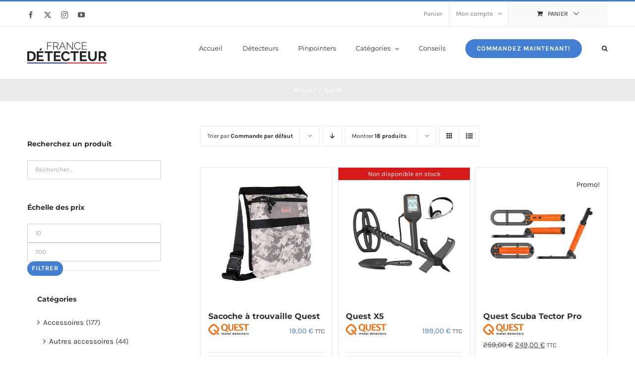

--- FILE ---
content_type: text/html; charset=UTF-8
request_url: https://www.francedetecteur.com/tag-produit/quest/
body_size: 38330
content:
<!DOCTYPE html><html class="avada-html-layout-wide avada-html-header-position-top avada-html-is-archive" lang="fr-FR" prefix="og: http://ogp.me/ns# fb: http://ogp.me/ns/fb#"><head><script data-no-optimize="1">var litespeed_docref=sessionStorage.getItem("litespeed_docref");litespeed_docref&&(Object.defineProperty(document,"referrer",{get:function(){return litespeed_docref}}),sessionStorage.removeItem("litespeed_docref"));</script> <meta http-equiv="X-UA-Compatible" content="IE=edge" /><meta http-equiv="Content-Type" content="text/html; charset=utf-8"/><meta name="viewport" content="width=device-width, initial-scale=1" /><meta name='robots' content='index, follow, max-image-preview:large, max-snippet:-1, max-video-preview:-1' /><style>img:is([sizes="auto" i], [sizes^="auto," i]) { contain-intrinsic-size: 3000px 1500px }</style> <script id="google_gtagjs-js-consent-mode-data-layer" type="litespeed/javascript">window.dataLayer=window.dataLayer||[];function gtag(){dataLayer.push(arguments)}
gtag('consent','default',{"ad_personalization":"denied","ad_storage":"denied","ad_user_data":"denied","analytics_storage":"denied","functionality_storage":"denied","security_storage":"denied","personalization_storage":"denied","region":["AT","BE","BG","CH","CY","CZ","DE","DK","EE","ES","FI","FR","GB","GR","HR","HU","IE","IS","IT","LI","LT","LU","LV","MT","NL","NO","PL","PT","RO","SE","SI","SK"],"wait_for_update":500});window._googlesitekitConsentCategoryMap={"statistics":["analytics_storage"],"marketing":["ad_storage","ad_user_data","ad_personalization"],"functional":["functionality_storage","security_storage"],"preferences":["personalization_storage"]};window._googlesitekitConsents={"ad_personalization":"denied","ad_storage":"denied","ad_user_data":"denied","analytics_storage":"denied","functionality_storage":"denied","security_storage":"denied","personalization_storage":"denied","region":["AT","BE","BG","CH","CY","CZ","DE","DK","EE","ES","FI","FR","GB","GR","HR","HU","IE","IS","IT","LI","LT","LU","LV","MT","NL","NO","PL","PT","RO","SE","SI","SK"],"wait_for_update":500}</script> <title>Quest - France Détecteur</title><link rel="canonical" href="https://www.francedetecteur.com/tag-produit/quest/" /><meta property="og:locale" content="fr_FR" /><meta property="og:type" content="article" /><meta property="og:title" content="Quest arşivleri" /><meta property="og:url" content="https://www.francedetecteur.com/tag-produit/quest/" /><meta property="og:site_name" content="France Détecteur" /><meta property="og:image" content="https://www.francedetecteur.com/wp-content/uploads/2024/11/france-detecteur-sm-cover.jpg" /><meta property="og:image:width" content="1200" /><meta property="og:image:height" content="675" /><meta property="og:image:type" content="image/jpeg" /><meta name="twitter:card" content="summary_large_image" /><meta name="twitter:site" content="@francedetecteur" /> <script type="application/ld+json" class="yoast-schema-graph">{"@context":"https://schema.org","@graph":[{"@type":"CollectionPage","@id":"https://www.francedetecteur.com/tag-produit/quest/","url":"https://www.francedetecteur.com/tag-produit/quest/","name":"Quest - France Détecteur","isPartOf":{"@id":"https://www.francedetecteur.com/#website"},"primaryImageOfPage":{"@id":"https://www.francedetecteur.com/tag-produit/quest/#primaryimage"},"image":{"@id":"https://www.francedetecteur.com/tag-produit/quest/#primaryimage"},"thumbnailUrl":"https://www.francedetecteur.com/wp-content/uploads/2022/06/sacoche-a-trouvailles-quest.jpg","inLanguage":"fr-FR"},{"@type":"ImageObject","inLanguage":"fr-FR","@id":"https://www.francedetecteur.com/tag-produit/quest/#primaryimage","url":"https://www.francedetecteur.com/wp-content/uploads/2022/06/sacoche-a-trouvailles-quest.jpg","contentUrl":"https://www.francedetecteur.com/wp-content/uploads/2022/06/sacoche-a-trouvailles-quest.jpg","width":1080,"height":1080},{"@type":"WebSite","@id":"https://www.francedetecteur.com/#website","url":"https://www.francedetecteur.com/","name":"France Détecteur","description":"La Détection... Notre passion avant d&#039;être notre loisir","publisher":{"@id":"https://www.francedetecteur.com/#organization"},"potentialAction":[{"@type":"SearchAction","target":{"@type":"EntryPoint","urlTemplate":"https://www.francedetecteur.com/?s={search_term_string}"},"query-input":{"@type":"PropertyValueSpecification","valueRequired":true,"valueName":"search_term_string"}}],"inLanguage":"fr-FR"},{"@type":"Organization","@id":"https://www.francedetecteur.com/#organization","name":"France Détecteur","url":"https://www.francedetecteur.com/","logo":{"@type":"ImageObject","inLanguage":"fr-FR","@id":"https://www.francedetecteur.com/#/schema/logo/image/","url":"https://www.francedetecteur.com/wp-content/uploads/2020/10/france-detecteur-logo2x.png","contentUrl":"https://www.francedetecteur.com/wp-content/uploads/2020/10/france-detecteur-logo2x.png","width":320,"height":86,"caption":"France Détecteur"},"image":{"@id":"https://www.francedetecteur.com/#/schema/logo/image/"},"sameAs":["https://www.facebook.com/francedetecteurcom","https://x.com/francedetecteur","https://www.instagram.com/francedetecteur/","https://www.youtube.com/channel/UCbqxkpYNK_NIc2ZYyLtJO0w"],"hasMerchantReturnPolicy":{"@type":"MerchantReturnPolicy","merchantReturnLink":"https://www.francedetecteur.com/conditions-generales-de-vente/"}}]}</script> <link rel='dns-prefetch' href='//www.googletagmanager.com' /><link rel="shortcut icon" href="https://www.francedetecteur.com/wp-content/uploads/2021/03/france-detecteur-fav-icon-64x64-1.png" type="image/x-icon" /><link rel="apple-touch-icon" sizes="180x180" href="https://www.francedetecteur.com/wp-content/uploads/2021/03/france-detecteur-fav-icon-180x180-1.png"><link rel="icon" sizes="192x192" href="https://www.francedetecteur.com/wp-content/uploads/2021/03/france-detecteur-fav-icon-120x120-1.png"><meta name="msapplication-TileImage" content="https://www.francedetecteur.com/wp-content/uploads/2021/03/france-detecteur-fav-icon-152x152-1.png"><meta property="og:locale" content="fr_FR"/><meta property="og:type" content="article"/><meta property="og:site_name" content="France Détecteur"/><meta property="og:title" content="Quest - France Détecteur"/><meta property="og:url" content="https://www.francedetecteur.com/produit/sacoche-a-trouvaille-quest/"/><meta property="og:image" content="https://www.francedetecteur.com/wp-content/uploads/2022/06/sacoche-a-trouvailles-quest.jpg"/><meta property="og:image:width" content="1080"/><meta property="og:image:height" content="1080"/><meta property="og:image:type" content="image/jpeg"/><style id="litespeed-ccss">#easywhatsapp_mobile .whatsapp,#easywhatsapp_web .whatsapp{position:fixed;z-index:999;font-family:Arial,sans-serif;background-color:#009846;padding:10px;border-radius:5px}#easywhatsapp_mobile .whatsapp a,#easywhatsapp_web .whatsapp a{text-decoration:none;font-size:16px;font-weight:700;color:#fff}#easywhatsapp_web .whatsapp{opacity:.9;bottom:50px;color:#fff;height:auto;display:-webkit-box;display:-moz-box;display:-ms-flexbox;display:-webkit-flex;display:flex;-webkit-box-align:center;-moz-box-align:center;-ms-flex-align:center;-webkit-align-items:center;align-items:center;-webkit-box-pack:center;-moz-box-pack:center;-ms-flex-pack:center}#easywhatsapp_web .whatsapp img{width:30px;height:30px;float:left;margin-right:10px}#easywhatsapp_mobile .whatsapp{opacity:.9;bottom:12px;color:#fff;height:auto;display:-webkit-box;display:-moz-box;display:-ms-flexbox;display:-webkit-flex;display:flex;-webkit-box-align:center;-moz-box-align:center;-ms-flex-align:center;-webkit-align-items:center;align-items:center;-webkit-box-pack:center;-moz-box-pack:center;-ms-flex-pack:center}#easywhatsapp_mobile .whatsapp img{width:30px;height:30px;float:left;margin-right:10px}body{--wp--preset--color--black:#000;--wp--preset--color--cyan-bluish-gray:#abb8c3;--wp--preset--color--white:#fff;--wp--preset--color--pale-pink:#f78da7;--wp--preset--color--vivid-red:#cf2e2e;--wp--preset--color--luminous-vivid-orange:#ff6900;--wp--preset--color--luminous-vivid-amber:#fcb900;--wp--preset--color--light-green-cyan:#7bdcb5;--wp--preset--color--vivid-green-cyan:#00d084;--wp--preset--color--pale-cyan-blue:#8ed1fc;--wp--preset--color--vivid-cyan-blue:#0693e3;--wp--preset--color--vivid-purple:#9b51e0;--wp--preset--gradient--vivid-cyan-blue-to-vivid-purple:linear-gradient(135deg,rgba(6,147,227,1) 0%,#9b51e0 100%);--wp--preset--gradient--light-green-cyan-to-vivid-green-cyan:linear-gradient(135deg,#7adcb4 0%,#00d082 100%);--wp--preset--gradient--luminous-vivid-amber-to-luminous-vivid-orange:linear-gradient(135deg,rgba(252,185,0,1) 0%,rgba(255,105,0,1) 100%);--wp--preset--gradient--luminous-vivid-orange-to-vivid-red:linear-gradient(135deg,rgba(255,105,0,1) 0%,#cf2e2e 100%);--wp--preset--gradient--very-light-gray-to-cyan-bluish-gray:linear-gradient(135deg,#eee 0%,#a9b8c3 100%);--wp--preset--gradient--cool-to-warm-spectrum:linear-gradient(135deg,#4aeadc 0%,#9778d1 20%,#cf2aba 40%,#ee2c82 60%,#fb6962 80%,#fef84c 100%);--wp--preset--gradient--blush-light-purple:linear-gradient(135deg,#ffceec 0%,#9896f0 100%);--wp--preset--gradient--blush-bordeaux:linear-gradient(135deg,#fecda5 0%,#fe2d2d 50%,#6b003e 100%);--wp--preset--gradient--luminous-dusk:linear-gradient(135deg,#ffcb70 0%,#c751c0 50%,#4158d0 100%);--wp--preset--gradient--pale-ocean:linear-gradient(135deg,#fff5cb 0%,#b6e3d4 50%,#33a7b5 100%);--wp--preset--gradient--electric-grass:linear-gradient(135deg,#caf880 0%,#71ce7e 100%);--wp--preset--gradient--midnight:linear-gradient(135deg,#020381 0%,#2874fc 100%);--wp--preset--duotone--dark-grayscale:url('#wp-duotone-dark-grayscale');--wp--preset--duotone--grayscale:url('#wp-duotone-grayscale');--wp--preset--duotone--purple-yellow:url('#wp-duotone-purple-yellow');--wp--preset--duotone--blue-red:url('#wp-duotone-blue-red');--wp--preset--duotone--midnight:url('#wp-duotone-midnight');--wp--preset--duotone--magenta-yellow:url('#wp-duotone-magenta-yellow');--wp--preset--duotone--purple-green:url('#wp-duotone-purple-green');--wp--preset--duotone--blue-orange:url('#wp-duotone-blue-orange');--wp--preset--font-size--small:11.25px;--wp--preset--font-size--medium:20px;--wp--preset--font-size--large:22.5px;--wp--preset--font-size--x-large:42px;--wp--preset--font-size--normal:15px;--wp--preset--font-size--xlarge:30px;--wp--preset--font-size--huge:45px;--wp--preset--spacing--20:.44rem;--wp--preset--spacing--30:.67rem;--wp--preset--spacing--40:1rem;--wp--preset--spacing--50:1.5rem;--wp--preset--spacing--60:2.25rem;--wp--preset--spacing--70:3.38rem;--wp--preset--spacing--80:5.06rem}.pwb-before-loop{margin-bottom:1em}.screen-reader-text{clip:rect(1px,1px,1px,1px);word-wrap:normal!important;border:0;-webkit-clip-path:inset(50%);clip-path:inset(50%);height:1px;margin:-1px;overflow:hidden;overflow-wrap:normal!important;padding:0;position:absolute!important;width:1px}:root{--woocommerce:#a46497;--wc-green:#7ad03a;--wc-red:#a00;--wc-orange:#ffba00;--wc-blue:#2ea2cc;--wc-primary:#a46497;--wc-primary-text:#fff;--wc-secondary:#ebe9eb;--wc-secondary-text:#515151;--wc-highlight:#77a464;--wc-highligh-text:#fff;--wc-content-bg:#fff;--wc-subtext:#767676}:root{--button_padding:11px 23px}[class*=" awb-icon-"],[class^=awb-icon-]{font-family:awb-icons!important;speak:never;font-style:normal;font-weight:400;font-variant:normal;text-transform:none;line-height:1;-webkit-font-smoothing:antialiased;-moz-osx-font-smoothing:grayscale}.awb-icon-facebook:before{content:"\e604"}.awb-icon-twitter:before{content:"\e605"}.awb-icon-grid:before{content:"\e614"}.awb-icon-arrow-down2:before{content:"\e621"}.awb-icon-youtube:before{content:"\e622"}.awb-icon-list:before{content:"\e623"}.awb-icon-bars:before{content:"\f0c9"}.awb-icon-angle-down:before{content:"\f107"}.awb-icon-spinner:before{content:"\f110"}.awb-icon-instagram:before{content:"\ea92"}ul.products{display:flex;flex-wrap:wrap;list-style:none;margin-top:calc((var(--woocommerce_archive_grid_column_spacing))/-2);margin-right:calc((var(--woocommerce_archive_grid_column_spacing))/-2);margin-left:calc((var(--woocommerce_archive_grid_column_spacing))/-2);margin-bottom:0;padding:0}ul.products .product{padding:calc((var(--woocommerce_archive_grid_column_spacing))/2)}.products .fusion-product-wrapper{position:relative;border:1px solid #efefef;border-bottom-width:2px}.products-3>li{width:33.3333%}.product{position:relative}.product .summary.entry-summary{margin-left:530px}.product-buttons a{display:block;position:relative;box-sizing:border-box;padding-left:16px;width:auto;max-width:49%;line-height:inherit;font-size:12px;text-shadow:none}.product-buttons a:first-child{float:left}.product-buttons a:nth-of-type(2){float:right!important}.product-buttons a:before{position:absolute;margin-left:-16px;font-family:awb-icons;color:inherit}.product-buttons .show_details_button:before{content:"\e623"}.product-images{position:relative}.product-images{display:block;text-align:center;position:relative}#main .product .product_title{margin:0}.cart-loading{display:none;z-index:100;position:absolute;top:50%;left:0;right:0;transform:translateY(-50%);text-align:center}.cart-loading .awb-icon-spinner{animation:mask 3s infinite alternate;display:inline-block;line-height:70px}.cart-loading i{display:inline-block;height:70px;width:70px;line-height:70px;border-radius:50%;background-clip:padding-box;background-color:rgba(0,0,0,.8);font-size:25px;color:#fff}.star-rating{display:inline-block;overflow:hidden;position:relative;height:1em;line-height:1em;font-size:1em;width:5.1em}.star-rating:before{float:left;top:0;left:0;position:absolute;letter-spacing:.1em}.fusion-body .fusion-wrapper .star-rating{font-family:awb-icons}.fusion-body .fusion-wrapper .star-rating:before{content:"\f006\f006\f006\f006\f006"}.fusion-woo-badges-wrapper{position:absolute;z-index:98;top:0;left:0;width:100%;text-align:initial;display:flex;flex-direction:column;align-items:flex-start}.fusion-woo-badges-wrapper .fusion-out-of-stock{position:static}.fusion-woo-badges-wrapper .fusion-out-of-stock{height:auto;line-height:1;border-style:solid;padding-top:var(--fusion-woo-outofstock-badge-padding-top,.45em);padding-right:var(--fusion-woo-outofstock-badge-padding-right,0);padding-bottom:var(--fusion-woo-outofstock-badge-padding-bottom,.45em);padding-left:var(--fusion-woo-outofstock-badge-padding-left,0)}.fusion-out-of-stock{z-index:98;position:absolute;left:0;top:0;height:25px;width:100%;line-height:25px;background-clip:padding-box;background-color:rgba(210,0,0,.9);font-size:13px;color:#fff;text-align:center}.fusion-out-of-stock .fusion-position-text{word-wrap:break-word}.product .price{margin:5px 0 0}.products li .fusion-product-wrapper{background-color:var(--timeline_bg_color)}.products li .fusion-product-wrapper{border-color:var(--timeline_color)}.product-buttons a{font-size:var(--woo_icon_font_size)}.product-buttons a{padding-left:calc(var(--woo_icon_font_size) + 2px)}.product-buttons a:before{margin-left:calc(-2px - var(--woo_icon_font_size))}.fusion-out-of-stock{color:var(--fusion-woo-outofstock-badge-text-color,"#fff");background-color:var(--fusion-woo-outofstock-badge-background-color,"#d20000");border-width:var(--fusion-woo-outofstock-badge-width-top) var(--fusion-woo-outofstock-badge-width-right) var(--fusion-woo-outofstock-badge-width-bottom) var(--fusion-woo-outofstock-badge-width-left);border-color:var(--fusion-woo-outofstock-badge-border-color)}.woo-outofstock-badge-top_bar .fusion-out-of-stock{border-top-left-radius:var(--fusion-woo-outofstock-badge-border-top-left-radius,0);border-top-right-radius:var(--fusion-woo-outofstock-badge-border-top-right-radius,0);border-bottom-right-radius:var(--fusion-woo-outofstock-badge-border-bottom-right-radius,0);border-bottom-left-radius:var(--fusion-woo-outofstock-badge-border-bottom-left-radius,0)}.fusion-woo-badges-wrapper .fusion-out-of-stock{font-size:var(--fusion-woo-outofstock-badge-text-size,"13px")}.catalog-ordering{display:flex;margin-bottom:32px}.catalog-ordering a{color:#333}.catalog-ordering .order li a{background:#fbfaf9;border:1px solid #dbdbdb;display:block;font-size:12px;text-align:center}.orderby-order-container{display:flex}.catalog-ordering>ul,.orderby-order-container>ul{list-style:none;margin:0 6px 10px 0;padding:0}.catalog-ordering>ul,.order-dropdown ul li a,.order-dropdown>li:after,.orderby-order-container>ul{height:39px;line-height:39px}.catalog-ordering .order,.order-dropdown>li:after{width:39px}.order-dropdown{position:relative;z-index:100}.order-dropdown ul{margin:0;padding:0;list-style:none;display:none;background:#fbfaf9;width:100%}.order-dropdown ul li a{background:#fbfaf9;border:1px solid #dbdbdb;border-top:0;display:block;font-size:12px;padding:0 13px}.order-dropdown ul li a strong{font-weight:400}.order-dropdown .current-li{background:#fbfaf9;border:1px solid #dbdbdb;display:block;padding:0 52px 0 13px;font-size:12px}.order-dropdown>li{position:relative;z-index:99}.order-dropdown>li:after{display:block;font-family:awb-icons;content:"\e61f";font-size:9px;z-index:101;position:absolute;top:0;right:0;text-align:center;border-left:1px solid #dbdbdb}.order-dropdown li ul li{overflow:hidden}.order-dropdown.sort-count{min-width:185px}.current-li-content{display:block;overflow:hidden;min-width:133px}.fusion-grid-list-view{margin:0;padding:0;list-style:none;border:1px solid #ddd;box-sizing:content-box}.fusion-grid-list-view li{height:100%;width:39px;float:left;text-align:center;background-color:#fbfaf9}.fusion-grid-view,.fusion-list-view{display:block}.fusion-grid-view{position:relative;font-size:22px}.fusion-grid-view .awb-icon-grid{display:block;margin-top:50%;position:absolute;top:-11px;width:100%}.fusion-list-view{font-size:14px}.fusion-grid-view-li{border-right:1px solid #ddd}.fusion-grid-list-view li.active-view a i{color:rgba(51,51,51,.45)}body .catalog-ordering .order li a,body .fusion-grid-list-view a,body .fusion-grid-list-view li.active-view a i,body .order-dropdown,body .order-dropdown a,body .order-dropdown ul li a,body .order-dropdown>li:after{color:var(--woo_dropdown_text_color)}.catalog-ordering .order li a,.fusion-grid-list-view,.fusion-grid-list-view li,.order-dropdown .current-li,.order-dropdown ul li a,.order-dropdown>li:after{border-color:var(--woo_dropdown_border_color)}.catalog-ordering .order li a,.fusion-grid-list-view li,.order-dropdown .current-li,.order-dropdown ul li a{background-color:var(--woo_dropdown_bg_color)}.fusion-grid-list-view li.active-view{background-color:var(--woo_dropdown_bg_color-1l)}.fusion-woocommerce-quick-view-overlay{display:none;z-index:999998;position:fixed;top:0;right:0;bottom:0;left:0;background-color:rgba(0,0,0,.7)}.fusion-woocommerce-quick-view-container{display:none;z-index:999999;overflow:hidden;position:fixed;border-radius:5px;background-color:#fff}.fusion-woocommerce-quick-view-container .fusion-wqv-close{display:none;z-index:1;position:absolute;top:20px;right:20px}.fusion-woocommerce-quick-view-container .fusion-wqv-close button{opacity:.2;margin:-4px 2px 0;padding:0;background:0 0;border:none;font-size:30px;line-height:30px;color:#000;font-weight:700}.fusion-woocommerce-quick-view-container .fusion-wqv-content{display:none;height:100%}.fusion-woocommerce-quick-view-container .fusion-wqv-preview-image{z-index:1000;position:absolute;width:100%}.fusion-woocommerce-quick-view-container .fusion-wqv-content>.product{display:flex;height:100%}.fusion-woocommerce-quick-view-container .product .woocommerce-product-gallery{width:calc(100% - 500px)}.fusion-woocommerce-quick-view-container .product .summary.entry-summary{overflow-y:auto;opacity:0;padding:25px}.fusion-body .fusion-woocommerce-quick-view-container .product .summary.entry-summary{margin:0}.fusion-woocommerce-quick-view-container .fusion-wqv-loader{display:flex;flex-flow:column;align-items:center;opacity:0;position:absolute;top:50%;left:calc(100% - 250px);transform:translate(-50%,-50%);height:auto}.fusion-woocommerce-quick-view-container .fusion-wqv-loader .entry-title{margin:0;text-align:center}.fusion-body #main .fusion-woocommerce-quick-view-container .fusion-wqv-loader .entry-title{font-size:1.5em}.fusion-woocommerce-quick-view-container .fusion-wqv-loader .fusion-price-rating{display:flex;flex-direction:column;align-items:center;margin:.2em 0 1em}.fusion-woocommerce-quick-view-container .fusion-wqv-loader .fusion-price-rating .price{margin:0}.fusion-woocommerce-quick-view-container .fusion-wqv-loader .star-rating{order:2}.fusion-woocommerce-quick-view-container .fusion-wqv-loader .fusion-slider-loading{position:static;margin:0;width:5em;height:5em}.woocommerce-product-gallery{position:relative}.woocommerce button.button{text-transform:uppercase;text-align:center;margin:0}.woocommerce button.button{margin-top:-1px}.woocommerce .woocommerce-container{width:100%}.price_slider_wrapper{border-bottom:1px solid;padding-bottom:18px}.price_slider_amount{text-align:right;margin-top:15px}.fusion-body .price_slider_amount .button{float:left;padding:.5em .7em}.widget_product_categories .product-categories li a{display:inline-block}.price_label{line-height:25px}.price_label .from{margin-left:3px}.price_label .from,.price_label .to{font-size:14px;font-weight:700}.woocommerce button.button{font-weight:700}.fusion-secondary-menu-icon{background-color:var(--woo_cart_bg_color)}#main .product .product_title{color:var(--link_color)}@keyframes mask{25%{transform:rotate(270deg)}50%{transform:rotate(90deg)}75%{transform:rotate(360deg)}100%{transform:rotate(180deg)}}*{box-sizing:border-box}input[type=password],input[type=search],input[type=submit],input[type=text]{-webkit-appearance:none;-webkit-border-radius:0}input[type=search]::-webkit-search-decoration{-webkit-appearance:none}body{margin:0;min-width:320px;-webkit-text-size-adjust:100%;overflow-x:hidden;overflow-y:scroll;color:var(--body_typography-color);font-size:var(--body_typography-font-size,16px);font-family:var(--body_typography-font-family,inherit)}body .fusion-content-widget-area .button{margin-left:15px}#boxed-wrapper{overflow-x:hidden;overflow-x:clip}#wrapper{overflow:visible}#wrapper .fusion-vertical-menu-widget .menu li a .arrow{display:none;vertical-align:middle}#wrapper .fusion-vertical-menu-widget .menu li a .arrow:before{font-family:awb-icons;content:"\f105"}#wrapper .fusion-vertical-menu-widget.no-border.left .menu li a .arrow{padding-right:0;width:40px;text-align:right}img{border-style:none;vertical-align:top;max-width:100%;height:auto}a{text-decoration:none}input{font-family:var(--body_typography-font-family,inherit);vertical-align:middle;color:var(--body_typography-color)}form{margin:0;padding:0;border-style:none}#main{padding:55px 10px 45px;clear:both}#main .sidebar.fusion-sticky-sidebar{padding:0}h2{color:#333;margin:0 0 20px}h2.entry-title{margin-top:0;margin-bottom:28px}.fusion-content-widget-area .widget{margin-bottom:45px;position:relative}.fusion-content-widget-area .widget ul{list-style:none;margin:0;padding:0}.fusion-content-widget-area .widget li{margin:0;padding:0;display:block}.fusion-content-widget-area .widget li a{display:inline}.fusion-content-widget-area .widget li a{color:#838383}#content{width:71.1702128%;float:left;min-height:1px}.sidebar{width:23.4042553%;float:right}.sidebar .widget{margin-bottom:45px;position:relative}.sidebar .widget ul{list-style:none;margin:0;padding:0}.sidebar .widget li{margin:0;padding:0;display:block}.fusion-content-widget-area .s{width:100%}body.fusion-hide-pagination-text .page-text{display:none}.s{float:none}.input-text,input[type=password],input[type=text]{border:1px solid #d2d2d2;font-size:13px;color:#747474;padding:8px 15px;width:100%;box-sizing:border-box}.widget_product_categories li a:before{position:absolute;font-family:awb-icons;content:"\f105";margin-left:-12px}.fusion-widget-area .widget_product_categories li{display:block;padding:10px 10px 10px 12px;border-bottom:1px solid #e7e6e6;position:relative}.fusion-widget-area .widget_product_categories li .children li:last-child{padding-bottom:0;border-bottom:none}.fusion-widget-area .children{margin-left:15px}.fusion-widget-area .widget>ul>li:first-child{padding-top:0}.product-buttons a{line-height:1.5}.layout-wide-mode #wrapper{width:100%;max-width:none}#sliders-container{position:relative}.fusion-privacy-bar{padding:15px 30px;position:fixed;width:100%;z-index:99999;display:none;max-height:100vh;overflow:auto;scrollbar-width:none}.fusion-privacy-bar::-webkit-scrollbar{display:none}.fusion-privacy-bar .fusion-privacy-bar-acceptance{width:auto}.fusion-privacy-bar-bottom{bottom:0}.fusion-privacy-bar .fusion-privacy-bar-main{display:flex;align-items:center;justify-content:center;margin:0 -15px}.fusion-privacy-bar .fusion-privacy-bar-main .fusion-privacy-bar-acceptance,.fusion-privacy-bar .fusion-privacy-bar-main>span{margin:0 15px}.fusion-privacy-bar .fusion-privacy-bar-full{text-align:center;display:none;line-height:1.5}.fusion-privacy-bar .fusion-privacy-bar-full .fusion-column{text-align:initial}.searchform .fusion-search-form-content{display:flex;align-items:center;overflow:hidden;width:100%}.searchform .fusion-search-form-content .fusion-search-field{flex-grow:1}.searchform .fusion-search-form-content .fusion-search-field input{background-color:#fff;border:1px solid #d2d2d2;color:#747474;font-size:13px;padding:8px 15px;height:33px;width:100%;box-sizing:border-box;margin:0;outline:0}.searchform .fusion-search-form-content .fusion-search-button input[type=submit]{background:#000;border:none;border-radius:0;color:#fff;font-size:1em;height:33px;line-height:33px;margin:0;padding:0;width:33px;text-indent:0;font-family:awb-icons;font-weight:400;text-shadow:none;-webkit-font-smoothing:antialiased}.fusion-row{margin:0 auto}.fusion-row:after,.fusion-row:before{content:" ";display:table}.fusion-row:after{clear:both}.fusion-columns{margin:0 -15px}.fusion-columns-5 .col-lg-2,.fusion-columns-5 .col-md-2,.fusion-columns-5 .col-sm-2{width:20%}strong{font-weight:bolder}.screen-reader-text{border:0;clip:rect(1px,1px,1px,1px);-webkit-clip-path:inset(50%);clip-path:inset(50%);height:1px;margin:-1px;overflow:hidden;padding:0;position:absolute!important;width:1px;word-wrap:normal!important}.fusion-breadcrumb-sep{padding:0 5px}.fusion-slider-loading{position:absolute;top:50%;left:50%;margin:-3em 0 0 -3em;color:transparent;font-size:10px;border-top:.5em solid rgba(0,0,0,.2);border-right:.5em solid rgba(0,0,0,.2);border-bottom:.5em solid #333;border-left:.5em solid rgba(0,0,0,.2);animation:fusion-rotate .8s infinite linear}.fusion-slider-loading,.fusion-slider-loading:after{width:6em;height:6em;border-radius:50%;background-clip:padding-box}@keyframes fusion-rotate{0%{transform:rotate(0)}100%{transform:rotate(360deg)}}.fusion-page-load-link{display:none}.fusion-disable-outline input{outline:0}.crossfade-images{white-space:nowrap;display:flex;align-items:center}.crossfade-images img{position:relative;z-index:50;min-width:100%;vertical-align:middle}.crossfade-images .hover-image{position:absolute;left:0;right:0;margin:0 auto;opacity:0}html:not(.avada-html-layout-boxed):not(.avada-html-layout-framed),html:not(.avada-html-layout-boxed):not(.avada-html-layout-framed) body{background-color:var(--bg_color);background-blend-mode:var(--bg-color-overlay)}body{background-image:var(--bg_image);background-repeat:var(--bg_repeat)}#main,.layout-wide-mode #main,.layout-wide-mode #wrapper,body,html{background-color:var(--content_bg_color)}#main{background-image:var(--content_bg_image);background-repeat:var(--content_bg_repeat)}.star-rating:before{color:var(--primary_color)}#toTop{background-color:#333;border-radius:4px 4px 0 0;bottom:0;height:35px;position:fixed;text-align:center;width:48px;opacity:0;z-index:100000;line-height:1}#toTop:before{line-height:35px;content:"\f106";-webkit-font-smoothing:antialiased;font-family:awb-icons;font-size:22px;color:#fff}.to-top-container #toTop{border-radius:var(--totop_border_radius) var(--totop_border_radius) 0 0}.to-top-right #toTop{right:75px}.fusion-header-wrapper{position:relative;z-index:10011}.fusion-header-sticky-height{display:none}.fusion-header{padding-left:30px;padding-right:30px;-webkit-backface-visibility:hidden;backface-visibility:hidden}.fusion-header-v2 .fusion-header{border-bottom:1px solid transparent}.fusion-mobile-logo{display:none}.fusion-secondary-header{border-bottom:1px solid transparent;background-color:var(--header_top_bg_color)}.fusion-secondary-header .fusion-alignleft{float:left;margin-right:0;flex-grow:1}.fusion-secondary-header .fusion-alignright{float:right;margin-left:0;flex-grow:1}.fusion-secondary-header .fusion-alignright>*{float:right}.fusion-secondary-header .fusion-row{display:flex;justify-content:space-between;align-items:center}.fusion-header-v2 .fusion-secondary-header{border-top:3px solid var(--primary_color)}.fusion-secondary-header .fusion-mobile-nav-holder{width:80%;margin:0 auto}.fusion-logo{display:block;float:left;max-width:100%}.fusion-logo:after,.fusion-logo:before{content:" ";display:table}.fusion-logo:after{clear:both}.fusion-logo a{display:block;max-width:100%}.fusion-logo img{width:auto}.fusion-main-menu{float:right;position:relative;z-index:200;overflow:hidden}.fusion-main-menu>ul>li{padding-right:45px}.fusion-main-menu>ul>li:last-child{padding-right:0}.fusion-main-menu>ul>li>a{display:flex;align-items:center;line-height:1;-webkit-font-smoothing:subpixel-antialiased}.fusion-main-menu>ul>.fusion-menu-item-button>a{border-color:transparent}.fusion-main-menu ul{list-style:none;margin:0;padding:0}.fusion-main-menu ul a{display:block;box-sizing:content-box}.fusion-main-menu li{float:left;margin:0;padding:0;position:relative}.fusion-main-menu .fusion-custom-menu-item-contents{position:absolute;left:auto;right:0;visibility:hidden;opacity:0}.fusion-main-menu .fusion-main-menu-search a{font-family:awb-icons}.fusion-main-menu .fusion-main-menu-search a:after{border-radius:50%;content:"\f002"}.fusion-main-menu .fusion-main-menu-search .fusion-custom-menu-item-contents{display:none;padding:25px;text-align:right;border:1px solid transparent}.fusion-secondary-menu{position:relative;z-index:210}.fusion-secondary-menu ul{margin:0;padding:0;list-style:none}.fusion-secondary-menu>ul>li{float:left;border-left:1px solid transparent}.fusion-secondary-menu>ul>li:first-child{border-left:none}.fusion-secondary-menu>ul>li>a{display:flex;align-items:center;position:relative;padding:0 13px}.fusion-secondary-menu li{position:relative}.fusion-secondary-menu .fusion-custom-menu-item-contents{position:absolute;left:-1px;visibility:hidden;opacity:0}.fusion-secondary-menu .fusion-secondary-menu-icon{padding-left:13px;padding-right:13px}.fusion-secondary-menu-cart>a{text-transform:uppercase}.fusion-secondary-menu-icon{min-width:176px;text-align:center}.fusion-secondary-menu-icon .menu-text{width:100%}.fusion-secondary-menu-icon .menu-text:before{font-family:awb-icons;content:"\f07a";margin-right:10px}.fusion-secondary-menu-icon .menu-text:after{font-family:awb-icons;content:"\e61f";margin-left:10px}.fusion-social-links-header{margin-top:10px}.fusion-social-links-header .fusion-social-networks a{font-size:var(--header_social_links_font_size)}.fusion-social-links-header .fusion-social-networks .fusion-social-network-icon{color:var(--header_social_links_icon_color)}.fusion-caret{margin-left:9px}.fusion-caret .fusion-dropdown-indicator{vertical-align:middle}.fusion-caret .fusion-dropdown-indicator:before{content:"\f107";font-family:awb-icons;font-style:normal}.fusion-menu-login-box .fusion-custom-menu-item-contents{left:0;border:1px solid transparent;width:187px;padding:20px}.fusion-menu-login-box p{margin-top:0;margin-bottom:10px}.fusion-menu-login-box .fusion-login-box-submit,.fusion-menu-login-box .fusion-remember-checkbox{margin-bottom:0}.fusion-menu-login-box .fusion-menu-login-box-register{clear:both;float:right;padding-top:10px}.fusion-login-box-submit{float:right}.fusion-remember-checkbox{font-size:11px;line-height:32px}.fusion-megamenu-wrapper{margin:0 auto;padding:0 15px;visibility:hidden;opacity:0;position:absolute;left:0;z-index:10}.fusion-megamenu-wrapper.col-span-12 .fusion-megamenu{width:100%}.fusion-megamenu-wrapper .fusion-megamenu-submenu{display:block;float:none;padding:29px 0;border-right:1px solid transparent;background-size:cover}.fusion-megamenu-wrapper .fusion-megamenu-submenu:last-child{border-right:none}.fusion-megamenu-holder{padding:0;margin:0;border-top:3px solid transparent;background-size:cover}.fusion-megamenu-holder:after,.fusion-megamenu-holder:before{content:" ";display:table}.fusion-megamenu-holder:after{clear:both}.fusion-megamenu{display:flex}.fusion-megamenu:after,.fusion-megamenu:before{content:" ";display:table}.fusion-megamenu:after{clear:both}.fusion-megamenu-title{margin:0;padding:0 34px 15px;font-weight:400;line-height:normal;-webkit-font-smoothing:antialiased}.fusion-megamenu-widgets-container{display:block;padding:0 34px;margin-bottom:10px}.fusion-megamenu-widgets-container .textwidget a:not(.fb-icon-element){display:inline}.fusion-sticky-logo-1.fusion-header-v2 .fusion-sticky-logo{display:none}.fusion-mobile-nav-holder{display:none;clear:both;color:#333}.fusion-mobile-menu-design-modern .fusion-header>.fusion-row{position:relative}.fusion-mobile-menu-icons{display:none;position:relative;top:0;right:0;vertical-align:middle;text-align:right}.fusion-mobile-menu-icons a{float:right;font-size:21px;margin-left:20px}body:not(.fusion-header-layout-v6) .fusion-header{-webkit-transform:translate3d(0,0,0);-moz-transform:none}body:not(.fusion-header-layout-v6).fusion-top-header .fusion-main-menu>ul>li>a.fusion-bar-highlight{box-sizing:border-box}.fusion-body .fusion-main-menu .fusion-main-menu-icon{border-color:transparent}.fusion-header-v2 .fusion-header,.fusion-mobile-menu-design-modern .fusion-secondary-header .fusion-alignleft,.fusion-secondary-header{border-bottom-color:var(--header_border_color)}.fusion-mobile-menu-design-modern .fusion-secondary-header .fusion-alignleft{border-top-color:var(--header_border_color)}.fusion-header-wrapper .fusion-row{padding-left:var(--header_padding-left);padding-right:var(--header_padding-right)}.fusion-header .fusion-row{padding-top:var(--header_padding-top);padding-bottom:var(--header_padding-bottom)}.fusion-top-header .fusion-header{background-color:var(--header_bg_color)}.avada-html-is-archive .fusion-top-header .fusion-header{background-color:var(--archive_header_bg_color,var(--header_bg_color))}.fusion-header-wrapper .fusion-row{max-width:var(--site_width)}html:not(.avada-has-site-width-percent) #main,html:not(.avada-has-site-width-percent) .fusion-secondary-header{padding-left:30px;padding-right:30px}.fusion-header .fusion-logo{margin:var(--logo_margin-top) var(--logo_margin-right) var(--logo_margin-bottom) var(--logo_margin-left)}.fusion-main-menu>ul>li{padding-right:var(--nav_padding)}.fusion-main-menu>ul>li>a{border-color:transparent}.fusion-main-menu .fusion-custom-menu-item-contents{font-family:var(--body_typography-font-family);font-weight:var(--body_typography-font-weight)}.fusion-main-menu .fusion-main-menu-search .fusion-custom-menu-item-contents{background-color:var(--menu_sub_bg_color);border-color:var(--menu_sub_sep_color)}.fusion-main-menu .fusion-main-menu-icon:after{color:var(--nav_typography-color)}body:not(.fusion-header-layout-v6) .fusion-main-menu>ul>li>a{height:var(--nav_height)}.avada-menu-highlight-style-bar:not(.fusion-header-layout-v6) .fusion-main-menu>ul>li>a{border-top-width:var(--nav_highlight_border);border-top-style:solid}.avada-has-megamenu-shadow .fusion-megamenu-holder{box-shadow:1px 1px 30px rgba(0,0,0,.06)}.fusion-megamenu-holder{border-top-width:var(--dropdown_menu_top_border_size);border-color:var(--menu_hover_first_color);background-color:var(--menu_sub_bg_color)}.fusion-body .fusion-megamenu-wrapper .fusion-megamenu-holder .fusion-megamenu .fusion-megamenu-submenu{border-color:var(--menu_sub_sep_color)}.fusion-main-menu>ul>li>a{font-family:var(--nav_typography-font-family);font-weight:var(--nav_typography-font-weight);font-size:var(--nav_typography-font-size);letter-spacing:var(--nav_typography-letter-spacing);text-transform:var(--nav_typography-text-transform);font-style:var(--nav_typography-font-style,normal)}.fusion-main-menu>ul>li>a{color:var(--nav_typography-color)}.fusion-secondary-menu .fusion-secondary-menu-icon{color:var(--nav_typography-color);min-width:var(--topmenu_dropwdown_width)}.fusion-secondary-menu .fusion-custom-menu-item-contents{background-color:var(--header_top_sub_bg_color);color:var(--header_top_menu_sub_color);width:var(--topmenu_dropwdown_width);border-color:var(--header_top_menu_sub_sep_color)}.fusion-secondary-menu>ul>li{border-color:var(--header_top_first_border_color)}.fusion-secondary-menu>ul>li>a{height:var(--sec_menu_lh)}.fusion-secondary-menu-icon{color:var(--nav_typography-color)}.fusion-secondary-menu-icon:after,.fusion-secondary-menu-icon:before{color:var(--nav_typography-color)}.fusion-megamenu-title{color:var(--nav_typography-color);font-size:var(--megamenu_title_size)}.fusion-megamenu-title a{color:var(--nav_typography-color)}.fusion-secondary-header{color:var(--snav_color);font-size:var(--snav_font_size)}.fusion-secondary-header a{color:var(--snav_color)}.fusion-mobile-menu-icons{margin-top:var(--mobile_menu_icons_top_margin)}.fusion-mobile-menu-icons a{color:var(--mobile_menu_toggle_color)}.fusion-mobile-menu-icons a:after,.fusion-mobile-menu-icons a:before{color:var(--mobile_menu_toggle_color)}.fusion-megamenu-widgets-container{font-family:var(--body_typography-font-family);font-weight:var(--body_typography-font-weight);color:var(--menu_sub_color);font-size:var(--nav_dropdown_font_size)}.input-text:not(textarea),.searchform .fusion-search-form-content .fusion-search-button input[type=submit],.searchform .fusion-search-form-content .fusion-search-field input,input.s,input[type=password],input[type=text]{height:var(--form_input_height);padding-top:0;padding-bottom:0}.searchform .fusion-search-form-content .fusion-search-button input[type=submit]{width:var(--form_input_height)}.searchform .fusion-search-form-content .fusion-search-button input[type=submit]{line-height:var(--form_input_height)}.fusion-main-menu .fusion-main-menu-search .fusion-custom-menu-item-contents{width:var(--form_input_height-main-menu-search-width)}.input-text,input.s,input[type=password],input[type=text]{background-color:var(--form_bg_color);font-size:var(--form_text_size);color:var(--form_text_color)}.searchform .fusion-search-form-content .fusion-search-field input{background-color:var(--form_bg_color);font-size:var(--form_text_size)}.catalog-ordering a,.order-dropdown ul li a,.order-dropdown>li:after,.searchform .fusion-search-form-content .fusion-search-field input{color:var(--form_text_color)}.input-text::-moz-placeholder,.searchform .s::-moz-placeholder,input::-moz-placeholder{color:var(--form_text_color)}.input-text::-webkit-input-placeholder,.searchform .s::-webkit-input-placeholder,input::-webkit-input-placeholder{color:var(--form_text_color)}.input-text,.searchform .fusion-search-form-content .fusion-search-field input,input.s,input[type=password],input[type=text]{border-width:var(--form_border_width-top) var(--form_border_width-right) var(--form_border_width-bottom) var(--form_border_width-left);border-color:var(--form_border_color);border-radius:var(--form_border_radius)}.fusion-search-form-classic .searchform:not(.fusion-search-form-clean) .fusion-search-form-content{border-radius:var(--form_border_radius);border-width:var(--form_border_width-top) var(--form_border_width-right) var(--form_border_width-bottom) var(--form_border_width-left)}:root{--adminbar-height:0}#main .fusion-row,.fusion-page-title-row{max-width:var(--site_width)}html:not(.avada-has-site-width-percent) #main{padding-left:30px;padding-right:30px}body.has-sidebar #main .sidebar{width:var(--sidebar_width)}body.has-sidebar #content{width:calc(100% - var(--sidebar_width) - var(--sidebar_gutter))}#main{padding-left:30px;padding-right:30px;padding-top:var(--main_padding-top);padding-bottom:var(--main_padding-bottom)}.fusion-bottom-frame,.fusion-boxed-shadow,.fusion-sides-frame,.fusion-top-frame{display:none}.layout-wide-mode #wrapper{width:100%;max-width:none}.avada-has-pagetitle-100-width.layout-wide-mode .fusion-page-title-row{max-width:100%}#main .fusion-sticky-sidebar .fusion-sidebar-inner-content{background-color:var(--sidebar_bg_color)}#main .sidebar{padding:var(--sidebar_padding)}#main .sidebar.fusion-sticky-sidebar .fusion-sidebar-inner-content{padding:var(--sidebar_padding-percent_to_vw)}.sidebar .widget .heading .widget-title,.sidebar .widget .widget-title{background-color:var(--sidebar_widget_bg_color);padding:var(--sidebar_widget_bg_color-opaque-padding)}.sidebar .widget .widget-title{font-size:var(--sidew_font_size)}.sidebar .widget .heading h4,.sidebar .widget .widget-title{color:var(--sidebar_heading_color)}.fusion-page-title-bar{clear:both;padding:0 10px;height:var(--page_title_height);width:100%;background-position:center center;background-repeat:no-repeat;background-origin:border-box;background-color:var(--page_title_bg_color);border-top:1px solid;border-bottom:1px solid;background-image:var(--page_title_bg);border-color:var(--page_title_border_color);background-size:auto}@media only screen and (-webkit-min-device-pixel-ratio:1.5),only screen and (min-resolution:144dpi),only screen and (min-resolution:1.5dppx){.fusion-page-title-bar{background-image:var(--page_title_bg_retina,var(--page_title_bg));background-size:cover}}.fusion-page-title-bar .fusion-breadcrumbs{font-size:var(--breadcrumbs_font_size);color:var(--breadcrumbs_text_color)}.fusion-page-title-bar .fusion-breadcrumbs a{color:var(--breadcrumbs_text_color)}.avada-has-pagetitle-bg-full .fusion-page-title-bar{background-size:cover}.fusion-page-title-row{margin:0 auto;height:100%}.fusion-page-title-wrapper{display:flex;align-items:center;justify-content:space-between;position:relative;height:100%;width:100%}.fusion-page-title-secondary{flex-shrink:0;text-align:right}.fusion-breadcrumbs{list-style:none;margin:0;padding:0}.fusion-breadcrumbs span{display:inline-block}.fusion-page-title-bar-center .fusion-page-title-captions{text-align:center;width:100%}.fusion-page-title-bar-center .fusion-page-title-secondary{display:block;width:100%;text-align:center}html:not(.avada-has-site-width-percent) .fusion-page-title-bar{padding-left:30px;padding-right:30px}.fusion-megamenu-widgets-container,body{font-family:var(--body_typography-font-family);font-weight:var(--body_typography-font-weight);letter-spacing:var(--body_typography-letter-spacing);font-style:var(--body_typography-font-style,normal)}body{font-size:var(--body_typography-font-size)}.fusion-megamenu-widgets-container,body{line-height:var(--body_typography-line-height)}.fusion-main-menu .fusion-custom-menu-item-contents,.sidebar .widget_product_categories li,body{color:var(--body_typography-color)}.fusion-content-widget-area .widget li a,body a,body a:after,body a:before{color:var(--link_color)}#main h2,h2{font-family:var(--h2_typography-font-family);font-weight:var(--h2_typography-font-weight);line-height:var(--h2_typography-line-height);letter-spacing:var(--h2_typography-letter-spacing);text-transform:var(--h2_typography-text-transform);font-style:var(--h2_typography-font-style,normal)}h2,h2.entry-title{font-size:var(--h2_typography-font-size)}.woocommerce h2,h2{color:var(--h2_typography-color)}h2{margin-top:var(--h2_typography-margin-top);margin-bottom:var(--h2_typography-margin-bottom)}.fusion-megamenu-title,.fusion-widget-area h4,h4{font-family:var(--h4_typography-font-family);font-weight:var(--h4_typography-font-weight);line-height:var(--h4_typography-line-height);letter-spacing:var(--h4_typography-letter-spacing);text-transform:var(--h4_typography-text-transform);font-style:var(--h4_typography-font-style,normal)}h4{line-height:var(--h4_typography-line-height)}.fusion-widget-area h4,h4{font-size:var(--h4_typography-font-size)}.fusion-widget-area h4,h4{color:var(--h4_typography-color)}h4{margin-top:var(--h4_typography-margin-top);margin-bottom:var(--h4_typography-margin-bottom)}#main .fusion-woocommerce-quick-view-container .product_title{font-family:var(--post_title_typography-font-family);font-weight:var(--post_title_typography-font-weight);line-height:var(--post_title_typography-line-height);letter-spacing:var(--post_title_typography-letter-spacing);text-transform:var(--post_title_typography-text-transform);font-style:var(--post_title_typography-font-style,normal)}#main .fusion-woocommerce-quick-view-container .product_title{font-size:var(--post_title_typography-font-size)}.fusion-search-form-classic .searchform:not(.fusion-search-form-clean) .fusion-search-form-content .fusion-search-field input{border-right:none;border-top-right-radius:0;border-bottom-right-radius:0}.fusion-menu-item-button .menu-text{border-color:var(--button_border_color)}.fusion-page-title-bar{border:none;--page_title_height:44px;--page_title_mobile_height:44px;--page_title_bg_color:#eaeaea;--page_title_border_color:rgba(255,255,255,0);--page_title_font_size:36px;--page_title_line_height:1.2;--page_title_color:#2b2e32;--page_title_subheader_font_size:17px;--page_title_subheader_color:#2b2e32;--page_title_bg:url("//avada.theme-fusion.com/classic-shop/wp-content/uploads/sites/48/2015/09/page_title_bar_bg.png");--page_title_bg_retina:var(--page_title_bg);--breadcrumbs_font_size:13px;--breadcrumbs_text_color:#fff;--breadcrumbs_text_hover_color:#fff}.ltr .product .summary.entry-summary{margin-left:calc(640px + 30px)}.product-images .crossfade-images{background:var(--title_border_color)}.fusion-content-widget-area .widget li a,.fusion-content-widget-area .widget li a:before,.fusion-content-widget-area .widget_product_categories li,.price_slider_wrapper,.widget_product_categories li{border-color:var(--sep_color)}.fusion-privacy-bar{background:var(--privacy_bar_bg_color);color:var(--privacy_bar_color);padding-right:var(--privacy_bar_padding-right);padding-bottom:var(--privacy_bar_padding-bottom);padding-left:var(--privacy_bar_padding-left);padding-top:var(--privacy_bar_padding-top)}.fusion-privacy-bar a:not(.fusion-button){color:var(--privacy_bar_link_color)}.fusion-privacy-bar,.fusion-privacy-bar-full{font-size:var(--privacy_bar_font_size)}.fusion-privacy-bar-full{padding-top:calc(var(--privacy_bar_padding-top)*2)}:root{--awb-color1:rgba(255,255,255,1);--awb-color1-h:0;--awb-color1-s:0%;--awb-color1-l:100%;--awb-color1-a:100%;--awb-color2:rgba(246,246,246,1);--awb-color2-h:0;--awb-color2-s:0%;--awb-color2-l:96%;--awb-color2-a:100%;--awb-color3:rgba(234,234,234,1);--awb-color3-h:0;--awb-color3-s:0%;--awb-color3-l:92%;--awb-color3-a:100%;--awb-color4:rgba(103,183,225,1);--awb-color4-h:201;--awb-color4-s:67%;--awb-color4-l:64%;--awb-color4-a:100%;--awb-color5:rgba(66,126,209,1);--awb-color5-h:215;--awb-color5-s:61%;--awb-color5-l:54%;--awb-color5-a:100%;--awb-color6:rgba(116,116,116,1);--awb-color6-h:0;--awb-color6-s:0%;--awb-color6-l:45%;--awb-color6-a:100%;--awb-color7:rgba(51,51,51,1);--awb-color7-h:0;--awb-color7-s:0%;--awb-color7-l:20%;--awb-color7-a:100%;--awb-color8:rgba(43,46,50,1);--awb-color8-h:214;--awb-color8-s:8%;--awb-color8-l:18%;--awb-color8-a:100%;--awb-custom10:rgba(160,206,78,1);--awb-custom10-h:82;--awb-custom10-s:57%;--awb-custom10-l:56%;--awb-custom10-a:100%;--awb-custom11:rgba(73,73,73,1);--awb-custom11-h:0;--awb-custom11-s:0%;--awb-custom11-l:29%;--awb-custom11-a:100%;--awb-custom12:rgba(128,128,128,1);--awb-custom12-h:0;--awb-custom12-s:0%;--awb-custom12-l:50%;--awb-custom12-a:100%;--awb-custom13:rgba(0,0,0,1);--awb-custom13-h:0;--awb-custom13-s:0%;--awb-custom13-l:0%;--awb-custom13-a:100%;--awb-typography1-font-family:Inter;--awb-typography1-font-size:46px;--awb-typography1-font-weight:600;--awb-typography1-font-style:normal;--awb-typography1-line-height:1.2;--awb-typography1-letter-spacing:-.015em;--awb-typography1-text-transform:none;--awb-typography2-font-family:Inter;--awb-typography2-font-size:24px;--awb-typography2-font-weight:600;--awb-typography2-font-style:normal;--awb-typography2-line-height:1.1;--awb-typography2-letter-spacing:0px;--awb-typography2-text-transform:none;--awb-typography3-font-family:Inter;--awb-typography3-font-size:16px;--awb-typography3-font-weight:500;--awb-typography3-font-style:normal;--awb-typography3-line-height:1.2;--awb-typography3-letter-spacing:.015em;--awb-typography3-text-transform:none;--awb-typography4-font-family:Inter;--awb-typography4-font-size:16px;--awb-typography4-font-weight:400;--awb-typography4-font-style:normal;--awb-typography4-line-height:1.72;--awb-typography4-letter-spacing:.015em;--awb-typography4-text-transform:none;--awb-typography5-font-family:Inter;--awb-typography5-font-size:13px;--awb-typography5-font-weight:400;--awb-typography5-font-style:normal;--awb-typography5-line-height:1.72;--awb-typography5-letter-spacing:.015em;--awb-typography5-text-transform:none;--site_width:1170px;--site_width-int:1170;--margin_offset-top:0px;--margin_offset-bottom:0px;--margin_offset-top-no-percent:0px;--margin_offset-bottom-no-percent:0px;--main_padding-top:50px;--main_padding-top-or-55px:50px;--main_padding-bottom:60px;--hundredp_padding:30px;--hundredp_padding-fallback_to_zero:30px;--hundredp_padding-fallback_to_zero_px:30px;--hundredp_padding-hundred_percent_negative_margin:-30px;--sidebar_width:23%;--sidebar_gutter:80px;--sidebar_2_1_width:19%;--sidebar_2_2_width:19%;--dual_sidebar_gutter:40px;--grid_main_break_point:1099;--side_header_break_point:1050;--content_break_point:800;--typography_sensitivity:.54;--typography_factor:1.5;--primary_color:#427ed1;--primary_color-85a:rgba(66,126,209,.85);--primary_color-7a:rgba(66,126,209,.7);--primary_color-5a:rgba(66,126,209,.5);--primary_color-35a:rgba(66,126,209,.35);--primary_color-2a:rgba(66,126,209,.2);--header_bg_repeat:repeat;--side_header_width:280px;--side_header_width-int:280;--header_padding-top:0px;--header_padding-bottom:0px;--header_padding-left:0px;--header_padding-right:0px;--menu_highlight_background:#a0ce4e;--menu_arrow_size-width:23px;--menu_arrow_size-height:12px;--nav_highlight_border:3px;--nav_padding:40px;--nav_padding-no-zero:40px;--dropdown_menu_top_border_size:3px;--dropdown_menu_width:210px;--mainmenu_dropdown_vertical_padding:13px;--menu_sub_bg_color:#fff;--menu_bg_hover_color:#f6f6f6;--menu_sub_sep_color:#eaeaea;--menu_h45_bg_color:#fff;--nav_typography-font-family:Montserrat,Arial,Helvetica,sans-serif;--nav_typography-font-weight:400;--nav_typography-font-size:13px;--nav_typography-letter-spacing:0px;--nav_typography-color:#2b2e32;--nav_typography-color-65a:rgba(43,46,50,.65);--nav_typography-color-35a:rgba(43,46,50,.35);--nav_typography-text-transform:none;--menu_hover_first_color:#427ed1;--menu_hover_first_color-65a:rgba(66,126,209,.65);--menu_sub_color:#2b2e32;--nav_dropdown_font_size:14px;--flyout_menu_icon_font_size:20px;--flyout_menu_icon_font_size_px:20px;--snav_font_size:13px;--sec_menu_lh:50px;--header_top_menu_sub_color:#2b2e32;--mobile_menu_icons_top_margin:10px;--mobile_menu_nav_height:50px;--mobile_header_bg_color:#fff;--mobile_menu_background_color:#fff;--mobile_menu_hover_color:#f6f6f6;--mobile_menu_border_color:#eaeaea;--mobile_menu_toggle_color:#dadada;--mobile_menu_typography-font-family:Karla;--mobile_menu_typography-font-size:14px;--mobile_menu_typography-font-weight:400;--mobile_menu_typography-line-height:50px;--mobile_menu_typography-letter-spacing:0px;--mobile_menu_typography-color:#2b2e32;--mobile_menu_typography-text-transform:none;--mobile_menu_typography-font-size-30-or-24px:24px;--mobile_menu_typography-font-size-open-submenu:var(--mobile_menu_typography-font-size,13px);--mobile_menu_font_hover_color:#2b2e32;--menu_icon_size:13px;--logo_alignment:left;--logo_background_color:#a0ce4e;--slidingbar_width:300px;--slidingbar_width-percent_to_vw:300px;--slidingbar_content_padding-top:35px;--slidingbar_content_padding-bottom:35px;--slidingbar_content_padding-left:30px;--slidingbar_content_padding-right:30px;--slidingbar_bg_color:#2b2e32;--slidingbar_divider_color:#35383c;--slidingbar_link_color:#eaeaea;--slidingbar_link_color_hover:#427ed1;--footer_divider_color:#35383c;--footer_headings_typography-font-family:Karla,Arial,Helvetica,sans-serif;--footer_headings_typography-font-size:15px;--footer_headings_typography-font-weight:400;--footer_headings_typography-line-height:1.5;--footer_headings_typography-letter-spacing:0px;--footer_headings_typography-color:#fff;--footer_headings_typography-text-transform:none;--footer_text_color:#eaeaea;--sidebar_bg_color:#fff;--bg_image:none;--bg_repeat:repeat;--bg_color:#fff;--bg-color-overlay:normal;--bg_pattern:url("//www.francedetecteur.com/wp-content/themes/Avada/assets/images/patterns/pattern1.png");--content_bg_color:#fff;--content_bg_image:none;--content_bg_repeat:repeat;--body_typography-font-family:Karla,Arial,Helvetica,sans-serif;--body_typography-font-size:15px;--base-font-size:15;--body_typography-font-weight:400;--body_typography-line-height:1.87;--body_typography-letter-spacing:0px;--body_typography-color:#494949;--link_color:#2b2e32;--link_color-8a:rgba(43,46,50,.8);--h1_typography-font-family:Montserrat,Arial,Helvetica,sans-serif;--h1_typography-font-weight:700;--h1_typography-line-height:1.2;--h1_typography-letter-spacing:0px;--h1_typography-font-size:50px;--h1_typography-color:#2b2e32;--h1_typography-text-transform:none;--h1_typography-margin-top:.7em;--h1_typography-margin-bottom:.7em;--h2_typography-font-family:Montserrat,Arial,Helvetica,sans-serif;--h2_typography-font-weight:700;--h2_typography-line-height:1.26;--h2_typography-letter-spacing:0px;--h2_typography-font-size:38px;--h2_typography-color:#2b2e32;--h2_typography-text-transform:none;--h2_typography-margin-top:0em;--h2_typography-margin-bottom:.25em;--h3_typography-font-family:Montserrat,Arial,Helvetica,sans-serif;--h3_typography-font-weight:700;--h3_typography-line-height:1.88;--h3_typography-letter-spacing:0px;--h3_typography-font-size:16px;--h3_typography-color:#2b2e32;--h3_typography-text-transform:none;--h3_typography-margin-top:.3em;--h3_typography-margin-bottom:.45em;--h4_typography-font-family:Montserrat,Arial,Helvetica,sans-serif;--h4_typography-font-weight:700;--h4_typography-line-height:1.73;--h4_typography-letter-spacing:0px;--h4_typography-font-size:15px;--h4_typography-color:#2b2e32;--h4_typography-text-transform:none;--h4_typography-margin-top:1.7em;--h4_typography-margin-bottom:1.5em;--h5_typography-font-family:Montserrat,Arial,Helvetica,sans-serif;--h5_typography-font-weight:700;--h5_typography-line-height:1.71;--h5_typography-letter-spacing:0px;--h5_typography-font-size:14px;--h5_typography-color:#2b2e32;--h5_typography-text-transform:none;--h5_typography-margin-top:1.67em;--h5_typography-margin-bottom:1.67em;--h6_typography-font-family:Montserrat,Arial,Helvetica,sans-serif;--h6_typography-font-weight:700;--h6_typography-line-height:1.54;--h6_typography-letter-spacing:0px;--h6_typography-font-size:13px;--h6_typography-color:#2b2e32;--h6_typography-text-transform:none;--h6_typography-margin-top:2.33em;--h6_typography-margin-bottom:2.33em;--post_title_typography-font-family:Montserrat,Arial,Helvetica,sans-serif;--post_title_typography-font-weight:700;--post_title_typography-line-height:36px;--post_title_typography-letter-spacing:0px;--post_title_typography-font-size:26px;--post_title_typography-color:#2b2e32;--post_title_typography-text-transform:none;--post_titles_extras_typography-font-family:Montserrat,Arial,Helvetica,sans-serif;--post_titles_extras_typography-font-weight:700;--post_titles_extras_typography-line-height:1.5;--post_titles_extras_typography-letter-spacing:0px;--post_titles_extras_typography-font-size:20px;--post_titles_extras_typography-color:#2b2e32;--post_titles_extras_typography-text-transform:none;--blog_archive_grid_column_spacing:40px;--dates_box_color:#eaeaea;--meta_font_size:13px;--portfolio_archive_column_spacing:12px;--portfolio_meta_font_size:15px;--social_bg_color:#f6f6f6;--sharing_social_links_icon_color:#fff;--sharing_social_links_box_color:#4e72a6;--sharing_social_links_boxed_padding:8px;--slider_nav_box_dimensions-width:30px;--slider_nav_box_dimensions-height:60px;--slider_arrow_size:14px;--es_caption_font_size:20px;--form_input_height:38px;--form_input_height-main-menu-search-width:calc(250px + 1.43*38px);--form_text_size:13px;--form_bg_color:#fff;--form_text_color:#aaa9a9;--form_text_color-35a:rgba(170,169,169,.35);--form_border_width-top:1px;--form_border_width-bottom:1px;--form_border_width-left:1px;--form_border_width-right:1px;--form_border_color:#d2d2d2;--form_focus_border_color:#d2d2d2;--form_focus_border_color-5a:rgba(210,210,210,.5);--form_border_radius:0px;--privacy_bg_color:rgba(0,0,0,.1);--privacy_color:rgba(0,0,0,.3);--privacy_bar_padding-top:15px;--privacy_bar_padding-bottom:15px;--privacy_bar_padding-left:30px;--privacy_bar_padding-right:30px;--privacy_bar_bg_color:#363839;--privacy_bar_font_size:13px;--privacy_bar_color:#8c8989;--privacy_bar_link_color:#bfbfbf;--privacy_bar_link_hover_color:#a0ce4e;--privacy_bar_headings_color:#ddd;--scrollbar_background:#f2f3f5;--scrollbar_handle:#65bc7b;--image_rollover_icon_size:24px;--image_rollover_text_color:#fff;--pagination_width_height:30px;--pagination_box_padding-width:16px;--pagination_box_padding-height:11px;--pagination_border_width:1px;--pagination_border_radius:0px;--pagination_font_size:13px;--timeline_bg_color:rgba(255,255,255,0);--timeline_bg_color-not-transparent:rgba(255,255,255,1);--timeline_color:#eaeaea;--grid_separator_color:#eaeaea;--woocommerce_archive_grid_column_spacing:10px;--woocommerce_product_box_content_padding-top:20px;--woocommerce_product_box_content_padding-bottom:15px;--woocommerce_product_box_content_padding-left:15px;--woocommerce_product_box_content_padding-right:15px;--qty_size-width:38px;--qty_size-height:36px;--qty_font_size:13px;--qty_bg_color:#fff;--qty_bg_hover_color:#f6f6f6;--woo_dropdown_bg_color:#fff;--woo_dropdown_bg_color-1l:rgba(255,255,255,1);--woo_dropdown_text_color:#2b2e32;--woo_dropdown_border_color:#eaeaea;--woo_cart_bg_color:#fafafa;--woo_icon_font_size:12px;--fusion-woo-sale-badge-background-color:#427ed1;--fusion-woo-sale-badge-text-color:#fff;--fusion-woo-sale-badge-text-size:15px;--fusion-woo-sale-badge-padding-top:.5em;--fusion-woo-sale-badge-padding-bottom:.5em;--fusion-woo-sale-badge-padding-left:.5em;--fusion-woo-sale-badge-padding-right:.5em;--fusion-woo-sale-badge-width-top:0px;--fusion-woo-sale-badge-width-bottom:0px;--fusion-woo-sale-badge-width-left:0px;--fusion-woo-sale-badge-width-right:0px;--fusion-woo-sale-badge-border-color:#fff;--fusion-woo-outofstock-badge-background-color:rgba(210,0,0,.9);--fusion-woo-outofstock-badge-text-color:#fff;--fusion-woo-outofstock-badge-text-size:13px;--fusion-woo-outofstock-badge-padding-top:.45em;--fusion-woo-outofstock-badge-padding-bottom:.45em;--fusion-woo-outofstock-badge-padding-left:0;--fusion-woo-outofstock-badge-padding-right:0;--fusion-woo-outofstock-badge-width-top:0px;--fusion-woo-outofstock-badge-width-bottom:0px;--fusion-woo-outofstock-badge-width-left:0px;--fusion-woo-outofstock-badge-width-right:0px;--fusion-woo-outofstock-badge-border-color:#fff;--carousel_nav_color:rgba(0,0,0,.3);--carousel_hover_color:rgba(0,0,0,.4);--button_padding-top:11px;--button_padding-bottom:11px;--button_padding-left:23px;--button_padding-right:23px;--button_typography-font-family:Karla,Arial,Helvetica,sans-serif;--button_typography-font-weight:700;--button_typography-letter-spacing:1px;--button_font_size:13px;--button_line_height:16px;--button_text_transform:uppercase;--button_gradient_top_color:#427ed1;--button_gradient_bottom_color:#427ed1;--button_gradient_top_color_hover:#4c8be0;--button_gradient_bottom_color_hover:#4c8be0;--button_gradient_start:0%;--button_gradient_end:100%;--button_gradient_angle:180deg;--button_radial_direction:center center;--button_accent_color:#fff;--button_accent_hover_color:#fff;--button_bevel_color:#54770f;--button_box_shadow:none;--button_bevel_color_hover:#54770f;--button_border_width-top:0px;--button_border_width-right:0px;--button_border_width-bottom:0px;--button_border_width-left:0px;--button_border_color:#fff;--button_border_hover_color:#fff;--checklist_icons_color:#fff;--checklist_circle_color:#427ed1;--checklist_text_color:#494949;--checklist_item_padding-top:.35em;--checklist_item_padding-bottom:.35em;--checklist_item_padding-left:0;--checklist_item_padding-right:0;--checklist_divider_color:#eaeaea;--checklist_odd_row_bgcolor:rgba(255,255,255,0);--checklist_even_row_bgcolor:rgba(255,255,255,0);--countdown_background_color:#2b2e32;--countdown_counter_box_color:#427ed1;--countdown_counter_text_color:#fff;--countdown_label_color:#fff;--countdown_heading_text_color:#fff;--icon_color:#fff;--icon_color_hover:#fff;--icon_circle_color:#333;--icon_circle_color_hover:#333;--icon_border_size:#fff;--icon_border_color:#333;--icon_border_color_hover:#333;--pricing_box_color:#62a2c4;--sep_color:#eaeaea;--tabs_bg_color:#fff;--tabs_inactive_color:#f6f6f6;--tabs_border_color:#eaeaea;--testimonial_bg_color:rgba(255,255,255,0);--testimonial_text_color:gray;--title_border_color:#e0dede;--accordion_divider_color:#eaeaea;--accordion_divider_hover_color:#eaeaea;--accordian_inactive_color:#333;--accordian_active_color:#427ed1}.fusion-header{--header_bg_color:#fff;--archive_header_bg_color:#fff}.fusion-header-wrapper{--header_border_color:#eaeaea}.fusion-secondary-header{--header_top_bg_color:#fff;--snav_color:gray}.fusion-header-wrapper{--header_sticky_bg_color:rgba(255,255,255,.987)}.fusion-main-menu{--header_sticky_menu_color:#2b2e32;--header_sticky_nav_font_size:13px;--nav_height:84px;--mobile_nav_padding:24px;--menu_text_align:left;--menu_thumbnail_size-width:26px;--menu_thumbnail_size-height:13px}.fusion-main-menu{--header_sticky_nav_padding:40px}.fusion-secondary-menu{--topmenu_dropwdown_width:200px;--header_top_first_border_color:#eaeaea;--header_top_sub_bg_color:#fff;--header_top_menu_bg_hover_color:#f6f6f6;--header_top_menu_sub_sep_color:#eaeaea;--header_top_menu_sub_hover_color:#2b2e32}.fusion-header{--top-bar-height:calc(50px/2)}.fusion-megamenu-title{--megamenu_title_size:15px}.fusion-megamenu-submenu{--megamenu_item_vertical_padding:13px}.fusion-logo{--logo_margin-top:31px;--logo_margin-bottom:31px;--logo_margin-left:0px;--logo_margin-right:0px}.sidebar{--sidebar_padding:0;--sidebar_padding-percent_to_vw:0;--sidebar_widget_bg_color:rgba(255,255,255,0);--sidew_font_size:14px;--sidebar_heading_color:#2b2e32}.fusion-social-networks{--header_social_links_font_size:14px;--header_social_links_boxed_padding:7px;--footer_social_links_font_size:18px;--footer_social_links_boxed_padding:8px}.fusion-social-network-icon{--header_social_links_icon_color:#575c61;--header_social_links_box_color:#e8e8e8;--header_social_links_boxed_radius:50%;--footer_social_links_icon_color:#46494a;--footer_social_links_box_color:#222;--footer_social_links_boxed_radius:4px;--sharing_social_links_boxed_radius:4px}#toTop{--totop_border_radius:4px}body{--fusion-woo-sale-badge-border-top-left-radius:50%;--fusion-woo-sale-badge-border-top-right-radius:50%;--fusion-woo-sale-badge-border-bottom-right-radius:50%;--fusion-woo-sale-badge-border-bottom-left-radius:50%;--fusion-woo-outofstock-badge-border-top-left-radius:0px;--fusion-woo-outofstock-badge-border-top-right-radius:0px;--fusion-woo-outofstock-badge-border-bottom-right-radius:0px;--fusion-woo-outofstock-badge-border-bottom-left-radius:0px;--fusion-audio-max-width-default:100%;--fusion-audio-background-color-default:#222;--fusion-audio-accent-color-default:#fff;--fusion-audio-border-size-default:0;--fusion-audio-border-color-default:var(--awb-color1);--fusion-audio-border-top-left-radius-default:0px;--fusion-audio-border-top-right-radius-default:0px;--fusion-audio-border-bottom-right-radius-default:0px;--fusion-audio-border-bottom-left-radius-default:0px;--button-border-radius-top-left:25px;--button-border-radius-top-right:25px;--button-border-radius-bottom-right:25px;--button-border-radius-bottom-left:25px;--fusion-video-max-width-default:100%}@media only screen and (max-width:800px){.has-sidebar #content,.woocommerce-container{order:1}.has-sidebar #sidebar{order:2;margin-top:50px}}@media only screen and (max-width:1050px){.fusion-mobile-logo-1 .fusion-standard-logo{display:none}.fusion-mobile-logo{display:inline-block}}.products li .fusion-product-wrapper{border-color:var(--timeline_color)}.button-default,.button.default,.fusion-button,.fusion-button-default,.price_slider_amount button,.woocommerce button.button{display:inline-flex;justify-content:center;align-items:center;position:relative;text-decoration:none;box-sizing:border-box;font-family:var(--button_typography-font-family);font-weight:var(--button_typography-font-weight);font-style:var(--button_typography-font-style,normal);letter-spacing:var(--button_typography-letter-spacing);border-width:var(--button_border_width-top,0) var(--button_border_width-right,0) var(--button_border_width-bottom,0) var(--button_border_width-left,0);border-style:solid;border-radius:var(--button-border-radius-top-left,0) var(--button-border-radius-top-right,0) var(--button-border-radius-bottom-right,0) var(--button-border-radius-bottom-left,0);text-transform:var(--button_text_transform)}.fusion-body .fusion-button-default-size,button.button{padding-top:var(--button_padding-top,13px);padding-right:var(--button_padding-right,29px);padding-bottom:var(--button_padding-bottom,13px);padding-left:var(--button_padding-left,29px);line-height:var(--button_line_height,1);font-size:var(--button_font_size,14px)}.button-default,.button.default,.fusion-button-default,.price_slider_amount button,.woocommerce button.button{background:var(--button_gradient_top_color);color:var(--button_accent_color);border-color:var(--button_border_color)}.button-default:visited,.button.default:visited,.fusion-button-default:visited,.price_slider_amount button:visited,.woocommerce button.button:visited{color:var(--button_accent_color)}.fusion-disable-outline .button,.fusion-disable-outline .fusion-button{outline:0}.button-small{padding:9px 20px;line-height:14px;font-size:12px}.button-medium{padding:11px 23px;line-height:16px;font-size:13px}.fusion-button-default-size,.price_slider_amount button,.woocommerce button.button{padding-top:var(--button_padding-top,13px);padding-right:var(--button_padding-right,29px);padding-bottom:var(--button_padding-bottom,13px);padding-left:var(--button_padding-left,29px);line-height:var(--button_line_height,1);font-size:var(--button_font_size,14px)}.fusion-imageframe{display:inline-block;z-index:1;overflow:hidden;position:relative;vertical-align:middle;max-width:100%;line-height:1}.fusion-imageframe img{vertical-align:top;box-shadow:none!important}.imageframe-align-center{text-align:center}.fusion-social-networks{overflow:hidden}.fusion-social-networks .fusion-social-networks-wrapper{margin:0 -10px}.fusion-social-networks .fusion-social-network-icon{display:inline-block;margin:0 10px 10px;font-size:16px;color:#46494a;text-decoration:none;box-shadow:none!important;line-height:1}.fusion-social-networks .fusion-social-network-icon:before{color:inherit}.clearfix,.row{clear:both}.clearfix,.fusion-clearfix,.row{clear:both}.clearfix:after,.clearfix:before,.fusion-clearfix:after,.fusion-clearfix:before,.row:after,.row:before{content:" ";display:table}.clearfix:after,.fusion-clearfix:after,.row:after{clear:both}.fusion-alignleft{display:inline;float:left;margin-right:15px}.fusion-alignright{display:inline;float:right;margin-left:15px}.fusion-columns{margin:0 -15px}.fusion-columns-5 .col-lg-2,.fusion-columns-5 .col-md-2,.fusion-columns-5 .col-sm-2{width:20%}.row:after{clear:both;content:" ";display:table}.products li.product .fusion-product-wrapper{background-color:var(--timeline_bg_color)}.row{margin-left:-15px;margin-right:-15px}.col-lg-12,.col-lg-2,.col-md-12,.col-md-2,.col-sm-12,.col-sm-2{position:relative;min-height:1px;padding-left:15px;padding-right:15px}@media (min-width:0px){.col-sm-12,.col-sm-2{float:left}.col-sm-12{width:100%}.col-sm-2{width:16.66666667%}}@media (min-width:992px){.col-md-12,.col-md-2{float:left}.col-md-12{width:100%}.col-md-2{width:16.66666667%}}@media (min-width:1200px){.col-lg-12,.col-lg-2{float:left}.col-lg-12{width:100%}.col-lg-2{width:16.66666667%}}body:not(.side-header) #wrapper{position:relative}.fusion-image-hovers .imageframe-liftup{display:inline-block;position:relative;max-width:100%}.fusion-image-hovers .imageframe-liftup span{opacity:1;transform:perspective(1000px) scale(1)}.fusion-image-hovers .imageframe-liftup:before{position:absolute;top:0;left:0;z-index:1;width:100%;height:100%;content:"";box-shadow:0 3px 15px rgba(0,0,0,.4);opacity:0}@media only screen and (max-width:800px){.fusion-woocommerce-quick-view-container,.fusion-woocommerce-quick-view-overlay{display:none!important}.show_details_button.fusion-has-quick-view{display:block!important}}@media only screen and (min-width:800px){.show_details_button.fusion-has-quick-view{display:none!important}}@media only screen and (max-width:735px){.products li.product-grid-view{width:100%!important}}@media only screen and (min-width:735px) and (max-width:826px){.products.products-3 .product-grid-view{width:50%!important}}@media only screen and (min-width:826px) and (max-width:917px){.products.products-3 .product-grid-view{width:50%!important}}@media only screen and (max-width:1050px){.fusion-mobile-menu-design-modern .fusion-secondary-header{padding:0}.fusion-mobile-menu-design-modern .fusion-secondary-header .fusion-row{padding-left:0;padding-right:0}.fusion-mobile-menu-design-modern .fusion-social-links-header{max-width:100%;text-align:center;margin-top:10px;margin-bottom:8px}.fusion-mobile-menu-design-modern .fusion-social-links-header a{margin-right:20px;margin-bottom:5px}.fusion-mobile-menu-design-modern .fusion-alignleft{border-bottom:1px solid transparent}.fusion-mobile-menu-design-modern .fusion-alignleft,.fusion-mobile-menu-design-modern .fusion-alignright{width:100%;float:none;display:block}.fusion-mobile-menu-design-modern .fusion-secondary-menu>ul>li{display:inline-block;vertical-align:middle;text-align:left}.fusion-mobile-menu-design-modern .fusion-secondary-menu-cart{border-right:0}.fusion-mobile-menu-design-modern .fusion-secondary-menu-icon{background-color:transparent;padding-left:10px;padding-right:7px;min-width:100%}.fusion-mobile-menu-design-modern .fusion-secondary-menu-icon:after{display:none}.fusion-body .fusion-mobile-menu-design-modern .fusion-secondary-header .fusion-alignleft,.fusion-body .fusion-mobile-menu-design-modern .fusion-secondary-header .fusion-alignright{text-align:center}.fusion-body .fusion-mobile-menu-design-modern .fusion-secondary-menu>ul>li{float:none}@media only screen and (-webkit-min-device-pixel-ratio:1.5),only screen and (min-resolution:144dpi),only screen and (min-resolution:1.5dppx){.fusion-mobile-logo{display:inline-block}}.fusion-mobile-menu-design-modern .fusion-secondary-menu .fusion-secondary-menu-icon,.fusion-mobile-menu-design-modern .fusion-secondary-menu-icon:before{color:var(--snav_color)}.fusion-body .fusion-header-wrapper .fusion-header{background-color:var(--mobile_header_bg_color)}}@media only screen and (max-width:1050px){.fusion-mobile-menu-design-modern .fusion-secondary-header{padding-left:0!important;padding-right:0!important}.fusion-mobile-menu-design-modern.fusion-header-v2 .fusion-header{padding-top:20px;padding-bottom:20px}.fusion-mobile-menu-design-modern.fusion-header-v2 .fusion-header .fusion-row{width:100%}.fusion-mobile-menu-design-modern.fusion-header-v2 .fusion-logo{margin:0!important}.fusion-mobile-menu-design-modern.fusion-header-v2 .fusion-mobile-nav-holder{padding-top:20px;margin-left:-30px;margin-right:-30px;margin-bottom:calc(-20px - var(--header_padding-bottom))}.fusion-mobile-menu-design-modern.fusion-header-v2 .fusion-mobile-menu-icons{display:block}.fusion-header .fusion-row{padding-left:0;padding-right:0}.fusion-header-wrapper .fusion-row{padding-left:0;padding-right:0;max-width:100%}.fusion-secondary-header{background-color:var(--header_top_bg_color)}.fusion-secondary-header .fusion-row{display:block}.fusion-secondary-header .fusion-alignleft{margin-right:0}.fusion-secondary-header .fusion-alignright{margin-left:0}body.fusion-body .fusion-secondary-header .fusion-alignright>*{float:none}.fusion-mobile-menu-design-modern.fusion-header-v2 .fusion-main-menu{display:none}}@media only screen and (max-width:800px){.fusion-columns-1 .fusion-column:first-child{margin-left:0}.fusion-columns .fusion-column{width:100%!important;float:none;box-sizing:border-box}.fusion-columns .fusion-column:not(.fusion-column-last){margin:0 0 50px}.col-sm-12,.col-sm-2,.fusion-columns-5 .col-lg-2,.fusion-columns-5 .col-md-2,.fusion-columns-5 .col-sm-2{float:none;width:100%}.fusion-secondary-menu-icon{min-width:100%}.fusion-page-title-row{height:auto}.fusion-page-title-wrapper{flex-wrap:wrap}#wrapper{width:auto!important}.fusion-social-networks:after{content:"";display:block;clear:both}#toTop{bottom:30px;border-radius:4px;height:44px;width:44px}#toTop:before{line-height:42px}.to-top-container #toTop{border-radius:var(--totop_border_radius)}.fusion-body .fusion-page-title-bar{height:auto}.fusion-body .fusion-page-title-bar:not(.fusion-tb-page-title-bar){padding-top:5px;padding-bottom:5px}.fusion-body:not(.avada-has-page-title-mobile-height-auto) .fusion-page-title-row{display:flex;align-items:center;width:100%;min-height:calc(var(--page_title_mobile_height) - 10px)}.fusion-body:not(.avada-has-page-title-mobile-height-auto) .fusion-page-title-bar-center .fusion-page-title-row,.fusion-body:not(.avada-has-page-title-mobile-height-auto) .fusion-page-title-captions{width:100%}.fusion-body:not(.avada-has-page-title-mobile-height-auto) .fusion-page-title-bar:not(.fusion-tb-page-title-bar){min-height:calc(var(--page_title_mobile_height) - 10px)}}@media only screen and (max-width:800px){#content{width:100%!important;margin-left:0!important}.sidebar{width:100%!important;float:none!important;margin-left:0!important;clear:both}#main>.fusion-row{display:flex;flex-wrap:wrap}}@media only screen and (max-width:640px){.fusion-body .fusion-page-title-bar{max-height:none}#main,body{background-attachment:scroll!important}#content{width:100%!important;margin-left:0!important}.sidebar{width:100%!important;float:none!important;margin-left:0!important;clear:both}}@media only screen and (max-device-width:640px){#wrapper{width:auto!important}.fusion-columns .fusion-column{float:none;width:100%!important;margin:0 0 50px;box-sizing:border-box}#content{width:100%!important;float:none!important;margin-left:0!important;margin-bottom:50px}.sidebar{width:100%!important;float:none!important;margin-left:0!important;clear:both}}@media only screen and (max-width:800px){.fusion-columns-1 .fusion-column:first-child{margin-left:0}.fusion-columns .fusion-column{width:100%!important;float:none;box-sizing:border-box}.fusion-columns .fusion-column:not(.fusion-column-last){margin:0 0 50px}.col-sm-12,.col-sm-2,.fusion-columns-5 .col-lg-2,.fusion-columns-5 .col-md-2,.fusion-columns-5 .col-sm-2{float:none;width:100%}}@media only screen and (max-device-width:640px){.fusion-columns .fusion-column{float:none;width:100%!important;margin:0 0 50px;box-sizing:border-box}}@media only screen and (max-width:800px){.fusion-woocommerce-quick-view-container,.fusion-woocommerce-quick-view-overlay{display:none!important}.show_details_button.fusion-has-quick-view{display:block!important}}@media only screen and (min-width:800px){.show_details_button.fusion-has-quick-view{display:none!important}}@media only screen and (max-width:640px){.current-li-content{display:table-cell;height:39px;line-height:normal;vertical-align:middle}.order-dropdown li ul li{display:table;width:100%}.order-dropdown ul li a{display:table-cell;line-height:normal;vertical-align:middle}.catalog-ordering .order li a{width:39px}}@media only screen and (max-width:800px){#wrapper .catalog-ordering{align-items:center;flex-direction:column;margin-bottom:50px}#wrapper .catalog-ordering .order{margin:0}#wrapper .orderby-order-container{margin-bottom:10px;justify-content:space-between}#wrapper .order-dropdown.orderby{z-index:101}#wrapper .order-dropdown.orderby li a{max-width:100%}#wrapper .order-dropdown.sort-count{display:block;margin:0 0 10px;min-width:245px}.catalog-ordering .fusion-grid-list-view{display:block;width:78px}#wrapper .product .summary.entry-summary{float:none;margin-left:auto;margin-right:auto;width:100%!important}#wrapper .product .woocommerce-product-gallery{float:none;width:100%!important}}.fusion-woo-badges-wrapper{display:block!important}</style><link rel="preload" data-asynced="1" data-optimized="2" as="style" onload="this.onload=null;this.rel='stylesheet'" href="https://www.francedetecteur.com/wp-content/litespeed/ucss/742edf95e6d3defd68337c7e41d6010f.css?ver=2ea62" /><script data-optimized="1" type="litespeed/javascript" data-src="https://www.francedetecteur.com/wp-content/plugins/litespeed-cache/assets/js/css_async.min.js"></script> <style id='woocommerce-inline-inline-css' type='text/css'>.woocommerce form .form-row .required { visibility: visible; }</style> <script type="text/template" id="tmpl-variation-template"><div class="woocommerce-variation-description">{{{ data.variation.variation_description }}}</div>
	<div class="woocommerce-variation-price">{{{ data.variation.price_html }}}</div>
	<div class="woocommerce-variation-availability">{{{ data.variation.availability_html }}}</div></script> <script type="text/template" id="tmpl-unavailable-variation-template"><p role="alert">Désolé, ce produit n&rsquo;est pas disponible. Veuillez choisir une combinaison différente.</p></script> <script type="litespeed/javascript" data-src="https://www.francedetecteur.com/wp-includes/js/jquery/jquery.min.js" id="jquery-core-js"></script> <script id="wc-add-to-cart-js-extra" type="litespeed/javascript">var wc_add_to_cart_params={"ajax_url":"\/wp-admin\/admin-ajax.php","wc_ajax_url":"\/?wc-ajax=%%endpoint%%","i18n_view_cart":"Voir le panier","cart_url":"https:\/\/www.francedetecteur.com\/panier\/","is_cart":"","cart_redirect_after_add":"no"}</script> <script id="wp-util-js-extra" type="litespeed/javascript">var _wpUtilSettings={"ajax":{"url":"\/wp-admin\/admin-ajax.php"}}</script> <script id="wc-add-to-cart-variation-js-extra" type="litespeed/javascript">var wc_add_to_cart_variation_params={"wc_ajax_url":"\/?wc-ajax=%%endpoint%%","i18n_no_matching_variations_text":"D\u00e9sol\u00e9, aucun produit ne r\u00e9pond \u00e0 vos crit\u00e8res. Veuillez choisir une combinaison diff\u00e9rente.","i18n_make_a_selection_text":"Veuillez s\u00e9lectionner des options du produit avant de l\u2019ajouter \u00e0 votre panier.","i18n_unavailable_text":"D\u00e9sol\u00e9, ce produit n\u2019est pas disponible. Veuillez choisir une combinaison diff\u00e9rente.","i18n_reset_alert_text":"Votre s\u00e9lection a \u00e9t\u00e9 r\u00e9initialis\u00e9e. Veuillez s\u00e9lectionner des options du produit avant de l\u2019ajouter \u00e0 votre panier."}</script>  <script type="litespeed/javascript" data-src="https://www.googletagmanager.com/gtag/js?id=GT-T9KKWSC" id="google_gtagjs-js"></script> <script id="google_gtagjs-js-after" type="litespeed/javascript">window.dataLayer=window.dataLayer||[];function gtag(){dataLayer.push(arguments)}
gtag("set","linker",{"domains":["www.francedetecteur.com"]});gtag("js",new Date());gtag("set","developer_id.dZTNiMT",!0);gtag("config","GT-T9KKWSC");gtag("config","AW-10990345743");window._googlesitekit=window._googlesitekit||{};window._googlesitekit.throttledEvents=[];window._googlesitekit.gtagEvent=(name,data)=>{var key=JSON.stringify({name,data});if(!!window._googlesitekit.throttledEvents[key]){return}window._googlesitekit.throttledEvents[key]=!0;setTimeout(()=>{delete window._googlesitekit.throttledEvents[key]},5);gtag("event",name,{...data,event_source:"site-kit"})}</script> <meta name="generator" content="Site Kit by Google 1.170.0" /> <script type="litespeed/javascript">(function(c,l,a,r,i,t,y){c[a]=c[a]||function(){(c[a].q=c[a].q||[]).push(arguments)};t=l.createElement(r);t.async=1;t.src="https://www.clarity.ms/tag/"+i+"?ref=wordpress";y=l.getElementsByTagName(r)[0];y.parentNode.insertBefore(t,y)})(window,document,"clarity","script","o7uvsvny5f")</script> <meta name="google-site-verification" content="Qsm-BO9cwbtW5kl0ROGrJM1f8SWbwUEt1nM_vulNUPs" /><style type="text/css" id="css-fb-visibility">@media screen and (max-width: 640px){.fusion-no-small-visibility{display:none !important;}body .sm-text-align-center{text-align:center !important;}body .sm-text-align-left{text-align:left !important;}body .sm-text-align-right{text-align:right !important;}body .sm-text-align-justify{text-align:justify !important;}body .sm-flex-align-center{justify-content:center !important;}body .sm-flex-align-flex-start{justify-content:flex-start !important;}body .sm-flex-align-flex-end{justify-content:flex-end !important;}body .sm-mx-auto{margin-left:auto !important;margin-right:auto !important;}body .sm-ml-auto{margin-left:auto !important;}body .sm-mr-auto{margin-right:auto !important;}body .fusion-absolute-position-small{position:absolute;top:auto;width:100%;}.awb-sticky.awb-sticky-small{ position: sticky; top: var(--awb-sticky-offset,0); }}@media screen and (min-width: 641px) and (max-width: 1024px){.fusion-no-medium-visibility{display:none !important;}body .md-text-align-center{text-align:center !important;}body .md-text-align-left{text-align:left !important;}body .md-text-align-right{text-align:right !important;}body .md-text-align-justify{text-align:justify !important;}body .md-flex-align-center{justify-content:center !important;}body .md-flex-align-flex-start{justify-content:flex-start !important;}body .md-flex-align-flex-end{justify-content:flex-end !important;}body .md-mx-auto{margin-left:auto !important;margin-right:auto !important;}body .md-ml-auto{margin-left:auto !important;}body .md-mr-auto{margin-right:auto !important;}body .fusion-absolute-position-medium{position:absolute;top:auto;width:100%;}.awb-sticky.awb-sticky-medium{ position: sticky; top: var(--awb-sticky-offset,0); }}@media screen and (min-width: 1025px){.fusion-no-large-visibility{display:none !important;}body .lg-text-align-center{text-align:center !important;}body .lg-text-align-left{text-align:left !important;}body .lg-text-align-right{text-align:right !important;}body .lg-text-align-justify{text-align:justify !important;}body .lg-flex-align-center{justify-content:center !important;}body .lg-flex-align-flex-start{justify-content:flex-start !important;}body .lg-flex-align-flex-end{justify-content:flex-end !important;}body .lg-mx-auto{margin-left:auto !important;margin-right:auto !important;}body .lg-ml-auto{margin-left:auto !important;}body .lg-mr-auto{margin-right:auto !important;}body .fusion-absolute-position-large{position:absolute;top:auto;width:100%;}.awb-sticky.awb-sticky-large{ position: sticky; top: var(--awb-sticky-offset,0); }}</style><noscript><style>.woocommerce-product-gallery{ opacity: 1 !important; }</style></noscript>
 <script type="litespeed/javascript">(function(w,d,s,l,i){w[l]=w[l]||[];w[l].push({'gtm.start':new Date().getTime(),event:'gtm.js'});var f=d.getElementsByTagName(s)[0],j=d.createElement(s),dl=l!='dataLayer'?'&l='+l:'';j.async=!0;j.src='https://www.googletagmanager.com/gtm.js?id='+i+dl;f.parentNode.insertBefore(j,f)})(window,document,'script','dataLayer','GTM-WJQCCDQW')</script> <style type="text/css" id="wp-custom-css">.fusion-woo-badges-wrapper {
    display: block!important;
}
.woo-sale-badge-circle .onsale {
    float: right;
}
.fusion-woo-badges-wrapper .onsale {
    margin-top: 20px;
    margin-right: 15px;
}</style> <script type="litespeed/javascript">var doc=document.documentElement;doc.setAttribute('data-useragent',navigator.userAgent)</script>  <script type="litespeed/javascript" data-src="https://www.googletagmanager.com/gtag/js?id=AW-10990345743"></script> <script type="litespeed/javascript">window.dataLayer=window.dataLayer||[];function gtag(){dataLayer.push(arguments)}
gtag('consent','default',{analytics_storage:'denied',ad_storage:'denied',ad_user_data:'denied',ad_personalization:'denied',region:['AT','BE','BG','HR','CY','CZ','DK','EE','FI','FR','DE','GR','HU','IS','IE','IT','LV','LI','LT','LU','MT','NL','NO','PL','PT','RO','SK','SI','ES','SE','GB','CH'],wait_for_update:500,});gtag('js',new Date());gtag('set','developer_id.dOGY3NW',!0);gtag("config","AW-10990345743",{"groups":"GLA","send_page_view":!1})</script> </head><body class="archive tax-product_tag term-quest term-143 wp-custom-logo wp-theme-Avada wp-child-theme-Avada-Child-Theme theme-Avada woocommerce woocommerce-page woocommerce-no-js has-sidebar fusion-image-hovers fusion-pagination-sizing fusion-button_type-flat fusion-button_span-no fusion-button_gradient-linear avada-image-rollover-circle-yes avada-image-rollover-yes avada-image-rollover-direction-bottom fusion-body ltr fusion-sticky-header no-tablet-sticky-header no-mobile-sticky-header no-mobile-slidingbar avada-has-rev-slider-styles fusion-disable-outline fusion-sub-menu-fade mobile-logo-pos-left layout-wide-mode avada-has-boxed-modal-shadow-none layout-scroll-offset-full avada-has-zero-margin-offset-top fusion-top-header menu-text-align-left fusion-woo-product-design-classic fusion-woo-shop-page-columns-3 fusion-woo-related-columns-3 fusion-woo-archive-page-columns-3 avada-has-woo-gallery-disabled woo-sale-badge-circle woo-outofstock-badge-top_bar mobile-menu-design-modern fusion-hide-pagination-text fusion-header-layout-v2 avada-responsive avada-footer-fx-none avada-menu-highlight-style-bar fusion-search-form-classic fusion-main-menu-search-dropdown fusion-avatar-square avada-dropdown-styles avada-blog-layout-grid avada-blog-archive-layout-grid avada-header-shadow-no avada-menu-icon-position-left avada-has-megamenu-shadow avada-has-pagetitle-100-width avada-has-pagetitle-bg-full avada-has-main-nav-search-icon avada-has-titlebar-bar_and_content avada-has-pagination-padding avada-flyout-menu-direction-fade avada-ec-views-v1" data-awb-post-id="24134">
<noscript>
<iframe data-lazyloaded="1" src="about:blank" data-litespeed-src="https://www.googletagmanager.com/ns.html?id=GTM-WJQCCDQW" height="0" width="0" style="display:none;visibility:hidden"></iframe>
</noscript>
 <script type="litespeed/javascript">gtag("event","page_view",{send_to:"GLA"})</script> <a class="skip-link screen-reader-text" href="#content">Passer au contenu</a><div id="boxed-wrapper"><div id="wrapper" class="fusion-wrapper"><div id="home" style="position:relative;top:-1px;"></div><header class="fusion-header-wrapper"><div class="fusion-header-v2 fusion-logo-alignment fusion-logo-left fusion-sticky-menu- fusion-sticky-logo-1 fusion-mobile-logo-1  fusion-mobile-menu-design-modern"><div class="fusion-secondary-header"><div class="fusion-row"><div class="fusion-alignleft"><div class="fusion-social-links-header"><div class="fusion-social-networks"><div class="fusion-social-networks-wrapper"><a  class="fusion-social-network-icon fusion-tooltip fusion-facebook awb-icon-facebook" style data-placement="bottom" data-title="Facebook" data-toggle="tooltip" title="Facebook" href="https://www.facebook.com/francedetecteurcom" target="_blank" rel="noreferrer"><span class="screen-reader-text">Facebook</span></a><a  class="fusion-social-network-icon fusion-tooltip fusion-twitter awb-icon-twitter" style data-placement="bottom" data-title="X" data-toggle="tooltip" title="X" href="https://twitter.com/francedetecteur" target="_blank" rel="noopener noreferrer"><span class="screen-reader-text">X</span></a><a  class="fusion-social-network-icon fusion-tooltip fusion-instagram awb-icon-instagram" style data-placement="bottom" data-title="Instagram" data-toggle="tooltip" title="Instagram" href="http://instagram.com/francedetecteur" target="_blank" rel="noopener noreferrer"><span class="screen-reader-text">Instagram</span></a><a  class="fusion-social-network-icon fusion-tooltip fusion-youtube awb-icon-youtube" style data-placement="bottom" data-title="YouTube" data-toggle="tooltip" title="YouTube" href="https://www.youtube.com/channel/UCbqxkpYNK_NIc2ZYyLtJO0w" target="_blank" rel="noopener noreferrer"><span class="screen-reader-text">YouTube</span></a></div></div></div></div><div class="fusion-alignright"><nav class="fusion-secondary-menu" role="navigation" aria-label="Menu secondaire"><ul id="menu-top-secondary-menu" class="menu"><li  id="menu-item-16571"  class="menu-item menu-item-type-post_type menu-item-object-page menu-item-16571"  data-item-id="16571"><a  href="https://www.francedetecteur.com/panier/" class="fusion-bar-highlight"><span class="menu-text">Panier</span></a></li><li class="menu-item fusion-dropdown-menu menu-item-has-children fusion-custom-menu-item fusion-menu-login-box"><a href="https://www.francedetecteur.com/mon-compte/" aria-haspopup="true" class="fusion-bar-highlight"><span class="menu-text">Mon compte</span><span class="fusion-caret"><i class="fusion-dropdown-indicator"></i></span></a><div class="fusion-custom-menu-item-contents"><form action="https://www.francedetecteur.com/wp-login.php" name="loginform" method="post"><p><input type="text" class="input-text" name="log" id="username-top-secondary-menu-696d8a2fa1655" value="" placeholder="Username" /></p><p><input type="password" class="input-text" name="pwd" id="password-top-secondary-menu-696d8a2fa1655" value="" placeholder="Password" /></p><p class="fusion-remember-checkbox"><label for="fusion-menu-login-box-rememberme-top-secondary-menu-696d8a2fa1655"><input name="rememberme" type="checkbox" id="fusion-menu-login-box-rememberme" value="forever"> Se souvenir de moi</label></p><input type="hidden" name="fusion_woo_login_box" value="true" /><p class="fusion-login-box-submit"><input type="submit" name="wp-submit" id="wp-submit-top-secondary-menu-696d8a2fa1655" class="button button-small default comment-submit" value="Se connecter"><input type="hidden" name="redirect" value=""></p></form><a class="fusion-menu-login-box-register" href="https://www.francedetecteur.com/mon-compte/" title="S&#039;enregistrer">S&#039;enregistrer</a></div></li><li class="fusion-custom-menu-item fusion-menu-cart fusion-secondary-menu-cart"><a class="fusion-secondary-menu-icon fusion-bar-highlight" href="https://www.francedetecteur.com/panier/"><span class="menu-text" aria-label="Voir le panier">Panier</span></a></li></ul></nav><nav class="fusion-mobile-nav-holder fusion-mobile-menu-text-align-left" aria-label="Menu secondaire smartphones/tablettes"></nav></div></div></div><div class="fusion-header-sticky-height"></div><div class="fusion-header"><div class="fusion-row"><div class="fusion-logo" data-margin-top="31px" data-margin-bottom="31px" data-margin-left="0px" data-margin-right="0px">
<a class="fusion-logo-link"  href="https://www.francedetecteur.com/" >
<img data-lazyloaded="1" src="[data-uri]" data-src="https://www.francedetecteur.com/wp-content/uploads/2020/10/france-detecteur-logo1x.png.webp" data-srcset="https://www.francedetecteur.com/wp-content/uploads/2020/10/france-detecteur-logo1x.png.webp 1x, https://www.francedetecteur.com/wp-content/uploads/2020/10/france-detecteur-logo2x.png.webp 2x" width="160" height="43" style="max-height:43px;height:auto;" alt="France Détecteur Logo" data-retina_logo_url="https://www.francedetecteur.com/wp-content/uploads/2020/10/france-detecteur-logo2x.png.webp" class="fusion-standard-logo" />
<img data-lazyloaded="1" src="[data-uri]" data-src="https://www.francedetecteur.com/wp-content/uploads/2020/10/france-detecteur-logo1x.png.webp" data-srcset="https://www.francedetecteur.com/wp-content/uploads/2020/10/france-detecteur-logo1x.png.webp 1x, https://www.francedetecteur.com/wp-content/uploads/2020/10/france-detecteur-logo2x.png.webp 2x" width="160" height="43" style="max-height:43px;height:auto;" alt="France Détecteur Logo" data-retina_logo_url="https://www.francedetecteur.com/wp-content/uploads/2020/10/france-detecteur-logo2x.png.webp" class="fusion-mobile-logo" />
<img data-lazyloaded="1" src="[data-uri]" data-src="https://www.francedetecteur.com/wp-content/uploads/2020/10/france-detecteur-logo1x.png.webp" data-srcset="https://www.francedetecteur.com/wp-content/uploads/2020/10/france-detecteur-logo1x.png.webp 1x, https://www.francedetecteur.com/wp-content/uploads/2020/10/france-detecteur-logo2x.png.webp 2x" width="160" height="43" style="max-height:43px;height:auto;" alt="France Détecteur Logo" data-retina_logo_url="https://www.francedetecteur.com/wp-content/uploads/2020/10/france-detecteur-logo2x.png.webp" class="fusion-sticky-logo" />
</a></div><nav class="fusion-main-menu" aria-label="Menu principal"><ul id="menu-main-menu" class="fusion-menu"><li  id="menu-item-16549"  class="menu-item menu-item-type-post_type menu-item-object-page menu-item-home menu-item-16549"  data-item-id="16549"><a  title="Accueil" href="https://www.francedetecteur.com/" class="fusion-bar-highlight"><span class="menu-text">Accueil</span></a></li><li  id="menu-item-21404"  class="menu-item menu-item-type-taxonomy menu-item-object-product_cat menu-item-21404"  data-item-id="21404"><a  href="https://www.francedetecteur.com/categorie-produit/detecteurs/" class="fusion-bar-highlight"><span class="menu-text">Détecteurs</span></a></li><li  id="menu-item-22339"  class="menu-item menu-item-type-taxonomy menu-item-object-product_cat menu-item-22339"  data-item-id="22339"><a  href="https://www.francedetecteur.com/categorie-produit/pinpointers/" class="fusion-bar-highlight"><span class="menu-text">Pinpointers</span></a></li><li  id="menu-item-16232"  class="menu-item menu-item-type-custom menu-item-object-custom menu-item-has-children menu-item-16232 fusion-megamenu-menu "  data-item-id="16232"><a  title="Catégories" class="fusion-bar-highlight"><span class="menu-text">Catégories</span> <span class="fusion-caret"><i class="fusion-dropdown-indicator" aria-hidden="true"></i></span></a><div class="fusion-megamenu-wrapper fusion-columns-5 columns-per-row-5 columns-5 col-span-12 fusion-megamenu-fullwidth"><div class="row"><div class="fusion-megamenu-holder" style="width:1170px;" data-width="1170px"><ul class="fusion-megamenu"><li  id="menu-item-21405"  class="menu-item menu-item-type-taxonomy menu-item-object-product_cat menu-item-21405 fusion-megamenu-submenu menu-item-has-link fusion-megamenu-columns-5 col-lg-2 col-md-2 col-sm-2" ><div class='fusion-megamenu-title'><a class="awb-justify-title" href="https://www.francedetecteur.com/categorie-produit/disques/">Disques</a></div><div class="fusion-megamenu-widgets-container second-level-widget"><div id="text-9" class="widget widget_text" style="border-style: solid;border-color:transparent;border-width:0px;"><div class="textwidget"><div class="fusion-image-element fusion-image-align-center in-legacy-container" style="text-align:center;--awb-liftup-border-radius:0px;--awb-caption-title-font-family:var(--h2_typography-font-family);--awb-caption-title-font-weight:var(--h2_typography-font-weight);--awb-caption-title-font-style:var(--h2_typography-font-style);--awb-caption-title-size:var(--h2_typography-font-size);--awb-caption-title-transform:var(--h2_typography-text-transform);--awb-caption-title-line-height:var(--h2_typography-line-height);--awb-caption-title-letter-spacing:var(--h2_typography-letter-spacing);"><div class="imageframe-align-center"><div class="awb-image-frame awb-image-frame-1 imageframe-liftup"><span class=" fusion-imageframe imageframe-none imageframe-1"><a class="fusion-no-lightbox" href="https://www.francedetecteur.com/categorie-produit/disques/" target="_self" aria-label="Disques Menu Banner"><img data-lazyloaded="1" src="[data-uri]" fetchpriority="high" decoding="async" width="506" height="686" alt="Disques" data-src="https://www.francedetecteur.com/wp-content/uploads/2021/09/disques-menu-banner.jpg.webp" class="img-responsive wp-image-21826" data-srcset="https://www.francedetecteur.com/wp-content/uploads/2021/09/disques-menu-banner-200x271.jpg.webp 200w, https://www.francedetecteur.com/wp-content/uploads/2021/09/disques-menu-banner-400x542.jpg.webp 400w, https://www.francedetecteur.com/wp-content/uploads/2021/09/disques-menu-banner.jpg.webp 506w" data-sizes="(max-width: 1024px) 100vw, (max-width: 640px) 100vw, 506px" /></a></span></div></div></div></div></div></div></li><li  id="menu-item-21403"  class="menu-item menu-item-type-taxonomy menu-item-object-product_cat menu-item-21403 fusion-megamenu-submenu menu-item-has-link fusion-megamenu-columns-5 col-lg-2 col-md-2 col-sm-2" ><div class='fusion-megamenu-title'><a class="awb-justify-title" href="https://www.francedetecteur.com/categorie-produit/accessoires/">Accessoires</a></div><div class="fusion-megamenu-widgets-container second-level-widget"><div id="text-7" class="widget widget_text" style="border-style: solid;border-color:transparent;border-width:0px;"><div class="textwidget"><div class="fusion-image-element fusion-image-align-center in-legacy-container" style="text-align:center;--awb-liftup-border-radius:0px;--awb-caption-title-font-family:var(--h2_typography-font-family);--awb-caption-title-font-weight:var(--h2_typography-font-weight);--awb-caption-title-font-style:var(--h2_typography-font-style);--awb-caption-title-size:var(--h2_typography-font-size);--awb-caption-title-transform:var(--h2_typography-text-transform);--awb-caption-title-line-height:var(--h2_typography-line-height);--awb-caption-title-letter-spacing:var(--h2_typography-letter-spacing);"><div class="imageframe-align-center"><div class="awb-image-frame awb-image-frame-2 imageframe-liftup"><span class=" fusion-imageframe imageframe-none imageframe-2"><a class="fusion-no-lightbox" href="https://www.francedetecteur.com/categorie-produit/accessoires/" target="_self" aria-label="Accessoires"><img data-lazyloaded="1" src="[data-uri]" decoding="async" width="506" height="686" alt="Accessoires" data-src="https://www.francedetecteur.com/wp-content/uploads/2021/09/accessoires-menu-banner.jpg.webp" class="img-responsive wp-image-21361" data-srcset="https://www.francedetecteur.com/wp-content/uploads/2021/09/accessoires-menu-banner-200x271.jpg.webp 200w, https://www.francedetecteur.com/wp-content/uploads/2021/09/accessoires-menu-banner-400x542.jpg.webp 400w, https://www.francedetecteur.com/wp-content/uploads/2021/09/accessoires-menu-banner.jpg.webp 506w" data-sizes="(max-width: 1024px) 100vw, (max-width: 640px) 100vw, 506px" /></a></span></div></div></div></div></div></div></li><li  id="menu-item-21412"  class="menu-item menu-item-type-taxonomy menu-item-object-product_cat menu-item-21412 fusion-megamenu-submenu menu-item-has-link fusion-megamenu-columns-5 col-lg-2 col-md-2 col-sm-2" ><div class='fusion-megamenu-title'><a class="awb-justify-title" href="https://www.francedetecteur.com/categorie-produit/peche-a-laimant/">Pêche à l’Aimant</a></div><div class="fusion-megamenu-widgets-container second-level-widget"><div id="text-8" class="widget widget_text" style="border-style: solid;border-color:transparent;border-width:0px;"><div class="textwidget"><div class="fusion-image-element fusion-image-align-center in-legacy-container" style="text-align:center;--awb-liftup-border-radius:0px;--awb-caption-title-font-family:var(--h2_typography-font-family);--awb-caption-title-font-weight:var(--h2_typography-font-weight);--awb-caption-title-font-style:var(--h2_typography-font-style);--awb-caption-title-size:var(--h2_typography-font-size);--awb-caption-title-transform:var(--h2_typography-text-transform);--awb-caption-title-line-height:var(--h2_typography-line-height);--awb-caption-title-letter-spacing:var(--h2_typography-letter-spacing);"><div class="imageframe-align-center"><div class="awb-image-frame awb-image-frame-3 imageframe-liftup"><span class=" fusion-imageframe imageframe-none imageframe-3"><a class="fusion-no-lightbox" href="https://www.francedetecteur.com/categorie-produit/peche-a-laimant/" target="_self" aria-label="Pêche à l&rsquo;Aimant"><img data-lazyloaded="1" src="[data-uri]" decoding="async" width="506" height="686" alt="Pêche à l" data-src="https://www.francedetecteur.com/wp-content/uploads/2021/09/peche-a-laimant-menu-banner.jpg" class="img-responsive wp-image-21364" data-srcset="https://www.francedetecteur.com/wp-content/uploads/2021/09/peche-a-laimant-menu-banner-200x271.jpg 200w, https://www.francedetecteur.com/wp-content/uploads/2021/09/peche-a-laimant-menu-banner-400x542.jpg 400w, https://www.francedetecteur.com/wp-content/uploads/2021/09/peche-a-laimant-menu-banner.jpg 506w" data-sizes="(max-width: 1024px) 100vw, (max-width: 640px) 100vw, 506px" /></a></span></div></div></div></div></div></div></li><li  id="menu-item-21409"  class="menu-item menu-item-type-taxonomy menu-item-object-product_cat menu-item-21409 fusion-megamenu-submenu menu-item-has-link fusion-megamenu-columns-5 col-lg-2 col-md-2 col-sm-2" ><div class='fusion-megamenu-title'><a class="awb-justify-title" href="https://www.francedetecteur.com/categorie-produit/orpaillage/">Orpaillage</a></div><div class="fusion-megamenu-widgets-container second-level-widget"><div id="text-4" class="widget widget_text" style="border-style: solid;border-color:transparent;border-width:0px;"><div class="textwidget"><div class="fusion-image-element fusion-image-align-center in-legacy-container" style="text-align:center;--awb-liftup-border-radius:0px;--awb-caption-title-font-family:var(--h2_typography-font-family);--awb-caption-title-font-weight:var(--h2_typography-font-weight);--awb-caption-title-font-style:var(--h2_typography-font-style);--awb-caption-title-size:var(--h2_typography-font-size);--awb-caption-title-transform:var(--h2_typography-text-transform);--awb-caption-title-line-height:var(--h2_typography-line-height);--awb-caption-title-letter-spacing:var(--h2_typography-letter-spacing);"><div class="imageframe-align-center"><div class="awb-image-frame awb-image-frame-4 imageframe-liftup"><span class=" fusion-imageframe imageframe-none imageframe-4"><a class="fusion-no-lightbox" href="https://www.francedetecteur.com/categorie-produit/orpaillage/" target="_self" aria-label="Orpaillage"><img data-lazyloaded="1" src="[data-uri]" decoding="async" width="506" height="686" alt="Orpaillage" data-src="https://www.francedetecteur.com/wp-content/uploads/2021/09/orpaillage-menu-banner.jpg" class="img-responsive wp-image-21363" data-srcset="https://www.francedetecteur.com/wp-content/uploads/2021/09/orpaillage-menu-banner-200x271.jpg.webp 200w, https://www.francedetecteur.com/wp-content/uploads/2021/09/orpaillage-menu-banner-400x542.jpg.webp 400w, https://www.francedetecteur.com/wp-content/uploads/2021/09/orpaillage-menu-banner.jpg 506w" data-sizes="(max-width: 1024px) 100vw, (max-width: 640px) 100vw, 506px" /></a></span></div></div></div></div></div></div></li><li  id="menu-item-22340"  class="menu-item menu-item-type-taxonomy menu-item-object-product_cat menu-item-22340 fusion-megamenu-submenu menu-item-has-link fusion-megamenu-columns-5 col-lg-2 col-md-2 col-sm-2" ><div class='fusion-megamenu-title'><a class="awb-justify-title" href="https://www.francedetecteur.com/categorie-produit/accessoires/autres-accessoires/">Autres</a></div><div class="fusion-megamenu-widgets-container second-level-widget"><div id="text-6" class="widget widget_text" style="border-style: solid;border-color:transparent;border-width:0px;"><div class="textwidget"><div class="fusion-image-element fusion-image-align-center in-legacy-container" style="text-align:center;--awb-liftup-border-radius:0px;--awb-caption-title-font-family:var(--h2_typography-font-family);--awb-caption-title-font-weight:var(--h2_typography-font-weight);--awb-caption-title-font-style:var(--h2_typography-font-style);--awb-caption-title-size:var(--h2_typography-font-size);--awb-caption-title-transform:var(--h2_typography-text-transform);--awb-caption-title-line-height:var(--h2_typography-line-height);--awb-caption-title-letter-spacing:var(--h2_typography-letter-spacing);"><div class="imageframe-align-center"><div class="awb-image-frame awb-image-frame-5 imageframe-liftup"><span class=" fusion-imageframe imageframe-none imageframe-5"><a class="fusion-no-lightbox" href="https://www.francedetecteur.com/categorie-produit/accessoires/autres-accessoires/" target="_self"><img data-lazyloaded="1" src="[data-uri]" width="506" height="686" decoding="async" alt="Autres Accessoires" data-src="/wp-content/uploads/2022/06/autres-menu-banner.jpg.webp" class="img-responsive"/></a></span></div></div></div></div></div></div></li></ul></div><div style="clear:both;"></div></div></div></li><li  id="menu-item-16561"  class="menu-item menu-item-type-post_type menu-item-object-page menu-item-16561"  data-item-id="16561"><a  title="Conseils" href="https://www.francedetecteur.com/conseils/" class="fusion-bar-highlight"><span class="menu-text">Conseils</span></a></li><li  id="menu-item-18010"  class="menu-item menu-item-type-post_type menu-item-object-page menu-item-18010 fusion-menu-item-button"  data-item-id="18010"><a  title="Commandez Maintenant!" href="https://www.francedetecteur.com/commandez-maintenant/" class="fusion-bar-highlight"><span class="menu-text fusion-button button-default button-medium">Commandez Maintenant!</span></a></li><li class="fusion-custom-menu-item fusion-main-menu-search"><a class="fusion-main-menu-icon fusion-bar-highlight" href="#" aria-label="Recherche" data-title="Recherche" title="Recherche" role="button" aria-expanded="false"></a><div class="fusion-custom-menu-item-contents"><form role="search" class="searchform fusion-search-form  fusion-search-form-classic" method="get" action="https://www.francedetecteur.com/"><div class="fusion-search-form-content"><div class="fusion-search-field search-field">
<label><span class="screen-reader-text">Rechercher:</span>
<input type="search" value="" name="s" class="s" placeholder="Rechercher..." required aria-required="true" aria-label="Rechercher..."/>
</label></div><div class="fusion-search-button search-button">
<input type="submit" class="fusion-search-submit searchsubmit" aria-label="Recherche" value="&#xf002;" /></div></div></form></div></li></ul></nav><div class="fusion-mobile-menu-icons">
<a href="#" class="fusion-icon awb-icon-bars" aria-label="Afficher/masquer le menu mobile" aria-expanded="false"></a></div><nav class="fusion-mobile-nav-holder fusion-mobile-menu-text-align-left" aria-label="Menu principal mobile"></nav></div></div></div><div class="fusion-clearfix"></div></header><div id="sliders-container" class="fusion-slider-visibility"></div><section class="avada-page-titlebar-wrapper" aria-label="Barre de Titre de la page"><div class="fusion-page-title-bar fusion-page-title-bar-none fusion-page-title-bar-center"><div class="fusion-page-title-row"><div class="fusion-page-title-wrapper"><div class="fusion-page-title-captions"><div class="fusion-page-title-secondary"><nav class="fusion-breadcrumbs awb-yoast-breadcrumbs" aria-label="Breadcrumb"><ol class="awb-breadcrumb-list"><li class="fusion-breadcrumb-item awb-breadcrumb-sep awb-home" ><a href="https://www.francedetecteur.com" class="fusion-breadcrumb-link"><span >Accueil</span></a></li><li class="fusion-breadcrumb-item"  aria-current="page"><span  class="breadcrumb-leaf">Quest</span></li></ol></nav></div></div></div></div></div></section><main id="main" class="clearfix "><div class="fusion-row" style=""><div class="woocommerce-container"><section id="content" class="" style="float: right;"><header class="woocommerce-products-header"></header><div class="woocommerce-notices-wrapper"></div><div class="catalog-ordering fusion-clearfix"><div class="orderby-order-container"><ul class="orderby order-dropdown"><li>
<span class="current-li">
<span class="current-li-content">
<a aria-haspopup="true">Trier par <strong>Commande par défaut</strong></a>
</span>
</span><ul><li class="current">
<a href="?product_orderby=default">Trier par <strong>Commande par défaut</strong></a></li><li class="">
<a href="?product_orderby=name">Trier par <strong>Nom</strong></a></li><li class="">
<a href="?product_orderby=price">Trier par <strong>Prix</strong></a></li><li class="">
<a href="?product_orderby=date">Trier par <strong>Date</strong></a></li><li class="">
<a href="?product_orderby=popularity">Trier par <strong>Popularité</strong></a></li></ul></li></ul><ul class="order"><li class="asc"><a aria-label="Ordre descendant" aria-haspopup="true" href="?product_order=desc"><i class="awb-icon-arrow-down2" aria-hidden="true"></i></a></li></ul></div><ul class="sort-count order-dropdown"><li>
<span class="current-li">
<a aria-haspopup="true">
Montrer <strong>18 produits</strong>						</a>
</span><ul><li class="current">
<a href="?product_count=18">
Montrer <strong>18 produits</strong>						</a></li><li class="">
<a href="?product_count=36">
Montrer <strong>36 produits</strong>						</a></li><li class="">
<a href="?product_count=54">
Montrer <strong>54 produits</strong>						</a></li></ul></li></ul><ul class="fusion-grid-list-view"><li class="fusion-grid-view-li active-view">
<a class="fusion-grid-view" aria-label="Vue en grille" aria-haspopup="true" href="?product_view=grid"><i class="awb-icon-grid icomoon-grid" aria-hidden="true"></i></a></li><li class="fusion-list-view-li">
<a class="fusion-list-view" aria-haspopup="true" aria-label="Vue en liste" href="?product_view=list"><i class="awb-icon-list icomoon-list" aria-hidden="true"></i></a></li></ul></div><ul class="products clearfix products-3"><li class="product type-product post-24134 status-publish first instock product_cat-accessoires product_cat-sac-de-transport-harnais-pochettes-etc product_tag-detecteurs-de-metaux product_tag-makro product_tag-nokta product_tag-nokta-makro product_tag-quest product_tag-sacoche-a-trouvaille has-post-thumbnail taxable shipping-taxable purchasable product-type-simple product-grid-view"><div class="fusion-product-wrapper">
<a href="https://www.francedetecteur.com/produit/sacoche-a-trouvaille-quest/" class="product-images" aria-label="Sacoche à trouvaille Quest"><div class="featured-image">
<img data-lazyloaded="1" src="[data-uri]" width="500" height="500" data-src="https://www.francedetecteur.com/wp-content/uploads/2022/06/sacoche-a-trouvailles-quest-500x500.jpg.webp" class="attachment-woocommerce_thumbnail size-woocommerce_thumbnail wp-post-image" alt="" decoding="async" data-srcset="https://www.francedetecteur.com/wp-content/uploads/2022/06/sacoche-a-trouvailles-quest-66x66.jpg.webp 66w, https://www.francedetecteur.com/wp-content/uploads/2022/06/sacoche-a-trouvailles-quest-100x100.jpg.webp 100w, https://www.francedetecteur.com/wp-content/uploads/2022/06/sacoche-a-trouvailles-quest-150x150.jpg.webp 150w, https://www.francedetecteur.com/wp-content/uploads/2022/06/sacoche-a-trouvailles-quest-200x200.jpg.webp 200w, https://www.francedetecteur.com/wp-content/uploads/2022/06/sacoche-a-trouvailles-quest-300x300.jpg.webp 300w, https://www.francedetecteur.com/wp-content/uploads/2022/06/sacoche-a-trouvailles-quest-400x400.jpg.webp 400w, https://www.francedetecteur.com/wp-content/uploads/2022/06/sacoche-a-trouvailles-quest-500x500.jpg.webp 500w, https://www.francedetecteur.com/wp-content/uploads/2022/06/sacoche-a-trouvailles-quest-600x600.jpg.webp 600w, https://www.francedetecteur.com/wp-content/uploads/2022/06/sacoche-a-trouvailles-quest-700x700.jpg.webp 700w, https://www.francedetecteur.com/wp-content/uploads/2022/06/sacoche-a-trouvailles-quest-768x768.jpg.webp 768w, https://www.francedetecteur.com/wp-content/uploads/2022/06/sacoche-a-trouvailles-quest-800x800.jpg.webp 800w, https://www.francedetecteur.com/wp-content/uploads/2022/06/sacoche-a-trouvailles-quest-1024x1024.jpg.webp 1024w, https://www.francedetecteur.com/wp-content/uploads/2022/06/sacoche-a-trouvailles-quest.jpg 1080w" data-sizes="(max-width: 500px) 100vw, 500px" /><div class="cart-loading"><i class="awb-icon-spinner" aria-hidden="true"></i></div></div>
</a><div class="fusion-product-content"><div class="product-details"><div class="product-details-container"><h3 class="product-title">
<a href="https://www.francedetecteur.com/produit/sacoche-a-trouvaille-quest/">
Sacoche à trouvaille Quest	</a></h3><div class="fusion-price-rating"><div class="pwb-brands-in-loop"><span><a href="https://www.francedetecteur.com/detecteur-marque/quest/"><img data-lazyloaded="1" src="[data-uri]" width="120" height="22" data-src="https://www.francedetecteur.com/wp-content/uploads/2021/09/quest-md-logo.png.webp" class="attachment-full size-full" alt="Quest Logo" /></a></span></div>
<span class="price"><span class="woocommerce-Price-amount amount"><bdi>19,00&nbsp;<span class="woocommerce-Price-currencySymbol">&euro;</span></bdi></span> <small class="woocommerce-price-suffix">TTC</small></span></div></div></div><div class="product-buttons"><div class="fusion-content-sep sep-double sep-solid"></div><div class="product-buttons-container clearfix">
<a href="/tag-produit/quest/?add-to-cart=24134" aria-describedby="woocommerce_loop_add_to_cart_link_describedby_24134" data-quantity="1" class="button product_type_simple add_to_cart_button ajax_add_to_cart" data-product_id="24134" data-product_sku="AR00648" aria-label="Ajouter au panier : &ldquo;Sacoche à trouvaille Quest&rdquo;" rel="nofollow">Ajouter au panier</a>	<span id="woocommerce_loop_add_to_cart_link_describedby_24134" class="screen-reader-text">
</span><a href="https://www.francedetecteur.com/produit/sacoche-a-trouvaille-quest/" class="show_details_button fusion-has-quick-view">
Détails</a><a href="#fusion-quick-view" class="fusion-quick-view" data-product-id="24134">
Aperçu	</a></div></div></div></div></li><li class="product type-product post-24105 status-publish outofstock product_cat-debutants product_cat-detecteurs product_cat-detecteurs-vlf product_cat-enfants product_cat-loisirs product_cat-monnaies product_tag-detecteur-de-metaux product_tag-quest product_tag-top-1-des-ventes product_tag-top-ventes product_tag-x5 has-post-thumbnail taxable shipping-taxable purchasable product-type-simple product-grid-view"><div class="fusion-product-wrapper">
<a href="https://www.francedetecteur.com/produit/quest-x5/" class="product-images" aria-label="Quest X5"><div class="fusion-woo-badges-wrapper"><div class="fusion-out-of-stock"><div class="fusion-position-text">
Non disponible en stock</div></div></div><div class="featured-image crossfade-images">
<img data-lazyloaded="1" src="[data-uri]" width="500" height="500" data-src="https://www.francedetecteur.com/wp-content/uploads/2022/06/quest-x5-2-500x500.jpg.webp" class="hover-image" alt="" decoding="async" data-srcset="https://www.francedetecteur.com/wp-content/uploads/2022/06/quest-x5-2-66x66.jpg.webp 66w, https://www.francedetecteur.com/wp-content/uploads/2022/06/quest-x5-2-100x100.jpg.webp 100w, https://www.francedetecteur.com/wp-content/uploads/2022/06/quest-x5-2-150x150.jpg.webp 150w, https://www.francedetecteur.com/wp-content/uploads/2022/06/quest-x5-2-200x200.jpg.webp 200w, https://www.francedetecteur.com/wp-content/uploads/2022/06/quest-x5-2-300x300.jpg.webp 300w, https://www.francedetecteur.com/wp-content/uploads/2022/06/quest-x5-2-400x400.jpg.webp 400w, https://www.francedetecteur.com/wp-content/uploads/2022/06/quest-x5-2-500x500.jpg.webp 500w, https://www.francedetecteur.com/wp-content/uploads/2022/06/quest-x5-2-600x600.jpg.webp 600w, https://www.francedetecteur.com/wp-content/uploads/2022/06/quest-x5-2-700x700.jpg.webp 700w, https://www.francedetecteur.com/wp-content/uploads/2022/06/quest-x5-2-768x768.jpg.webp 768w, https://www.francedetecteur.com/wp-content/uploads/2022/06/quest-x5-2-800x800.jpg.webp 800w, https://www.francedetecteur.com/wp-content/uploads/2022/06/quest-x5-2-1024x1024.jpg.webp 1024w, https://www.francedetecteur.com/wp-content/uploads/2022/06/quest-x5-2.jpg.webp 1080w" data-sizes="(max-width: 500px) 100vw, 500px" />	<img data-lazyloaded="1" src="[data-uri]" width="500" height="500" data-src="https://www.francedetecteur.com/wp-content/uploads/2022/06/quest-x5-3-500x500.jpg.webp" class="attachment-woocommerce_thumbnail size-woocommerce_thumbnail wp-post-image" alt="" decoding="async" data-srcset="https://www.francedetecteur.com/wp-content/uploads/2022/06/quest-x5-3-66x66.jpg.webp 66w, https://www.francedetecteur.com/wp-content/uploads/2022/06/quest-x5-3-100x100.jpg.webp 100w, https://www.francedetecteur.com/wp-content/uploads/2022/06/quest-x5-3-150x150.jpg.webp 150w, https://www.francedetecteur.com/wp-content/uploads/2022/06/quest-x5-3-200x200.jpg.webp 200w, https://www.francedetecteur.com/wp-content/uploads/2022/06/quest-x5-3-300x300.jpg.webp 300w, https://www.francedetecteur.com/wp-content/uploads/2022/06/quest-x5-3-400x400.jpg.webp 400w, https://www.francedetecteur.com/wp-content/uploads/2022/06/quest-x5-3-500x500.jpg.webp 500w, https://www.francedetecteur.com/wp-content/uploads/2022/06/quest-x5-3-600x600.jpg.webp 600w, https://www.francedetecteur.com/wp-content/uploads/2022/06/quest-x5-3-700x700.jpg.webp 700w, https://www.francedetecteur.com/wp-content/uploads/2022/06/quest-x5-3-768x768.jpg.webp 768w, https://www.francedetecteur.com/wp-content/uploads/2022/06/quest-x5-3-800x800.jpg.webp 800w, https://www.francedetecteur.com/wp-content/uploads/2022/06/quest-x5-3-1024x1024.jpg.webp 1024w, https://www.francedetecteur.com/wp-content/uploads/2022/06/quest-x5-3.jpg.webp 1080w" data-sizes="(max-width: 500px) 100vw, 500px" /><div class="cart-loading"><i class="awb-icon-spinner" aria-hidden="true"></i></div></div>
</a><div class="fusion-product-content"><div class="product-details"><div class="product-details-container"><h3 class="product-title">
<a href="https://www.francedetecteur.com/produit/quest-x5/">
Quest X5	</a></h3><div class="fusion-price-rating"><div class="pwb-brands-in-loop"><span><a href="https://www.francedetecteur.com/detecteur-marque/quest/"><img data-lazyloaded="1" src="[data-uri]" width="120" height="22" data-src="https://www.francedetecteur.com/wp-content/uploads/2021/09/quest-md-logo.png.webp" class="attachment-full size-full" alt="Quest Logo" /></a></span></div>
<span class="price"><span class="woocommerce-Price-amount amount"><bdi>199,00&nbsp;<span class="woocommerce-Price-currencySymbol">&euro;</span></bdi></span> <small class="woocommerce-price-suffix">TTC</small></span></div></div></div><div class="product-buttons"><div class="fusion-content-sep sep-double sep-solid"></div><div class="product-buttons-container clearfix"><a href="https://www.francedetecteur.com/produit/quest-x5/" class="show_details_button fusion-has-quick-view" style="float:none;max-width:none;text-align:center;">
Détails</a><a href="#fusion-quick-view" class="fusion-quick-view" data-product-id="24105" style="float:none;max-width:none;text-align:center;">
Aperçu	</a></div></div></div></div></li><li class="product type-product post-24104 status-publish last instock product_cat-pinpointers product_tag-detecteur-de-metaux product_tag-plongee product_tag-quest product_tag-scuba product_tag-submersible has-post-thumbnail sale taxable shipping-taxable purchasable product-type-simple product-grid-view"><div class="fusion-product-wrapper">
<a href="https://www.francedetecteur.com/produit/quest-scuba-tector-pro/" class="product-images" aria-label="Quest Scuba Tector Pro"><div class="fusion-woo-badges-wrapper"><span class="onsale">Promo!</span></div><div class="featured-image crossfade-images">
<img data-lazyloaded="1" src="[data-uri]" width="500" height="500" data-src="https://www.francedetecteur.com/wp-content/uploads/2022/06/quest-scuba-tector-pro-1-1-500x500.jpg.webp" class="hover-image" alt="" decoding="async" data-srcset="https://www.francedetecteur.com/wp-content/uploads/2022/06/quest-scuba-tector-pro-1-1-66x66.jpg.webp 66w, https://www.francedetecteur.com/wp-content/uploads/2022/06/quest-scuba-tector-pro-1-1-100x100.jpg.webp 100w, https://www.francedetecteur.com/wp-content/uploads/2022/06/quest-scuba-tector-pro-1-1-150x150.jpg.webp 150w, https://www.francedetecteur.com/wp-content/uploads/2022/06/quest-scuba-tector-pro-1-1-200x200.jpg.webp 200w, https://www.francedetecteur.com/wp-content/uploads/2022/06/quest-scuba-tector-pro-1-1-300x300.jpg.webp 300w, https://www.francedetecteur.com/wp-content/uploads/2022/06/quest-scuba-tector-pro-1-1-400x400.jpg.webp 400w, https://www.francedetecteur.com/wp-content/uploads/2022/06/quest-scuba-tector-pro-1-1-500x500.jpg.webp 500w, https://www.francedetecteur.com/wp-content/uploads/2022/06/quest-scuba-tector-pro-1-1-600x600.jpg.webp 600w, https://www.francedetecteur.com/wp-content/uploads/2022/06/quest-scuba-tector-pro-1-1-700x700.jpg.webp 700w, https://www.francedetecteur.com/wp-content/uploads/2022/06/quest-scuba-tector-pro-1-1-768x768.jpg.webp 768w, https://www.francedetecteur.com/wp-content/uploads/2022/06/quest-scuba-tector-pro-1-1-800x800.jpg.webp 800w, https://www.francedetecteur.com/wp-content/uploads/2022/06/quest-scuba-tector-pro-1-1-1024x1024.jpg.webp 1024w, https://www.francedetecteur.com/wp-content/uploads/2022/06/quest-scuba-tector-pro-1-1.jpg.webp 1080w" data-sizes="(max-width: 500px) 100vw, 500px" />	<img data-lazyloaded="1" src="[data-uri]" width="500" height="500" data-src="https://www.francedetecteur.com/wp-content/uploads/2022/06/quest-scuba-tector-pro-4-500x500.jpg.webp" class="attachment-woocommerce_thumbnail size-woocommerce_thumbnail wp-post-image" alt="" decoding="async" data-srcset="https://www.francedetecteur.com/wp-content/uploads/2022/06/quest-scuba-tector-pro-4-66x66.jpg.webp 66w, https://www.francedetecteur.com/wp-content/uploads/2022/06/quest-scuba-tector-pro-4-100x100.jpg.webp 100w, https://www.francedetecteur.com/wp-content/uploads/2022/06/quest-scuba-tector-pro-4-150x150.jpg.webp 150w, https://www.francedetecteur.com/wp-content/uploads/2022/06/quest-scuba-tector-pro-4-200x200.jpg.webp 200w, https://www.francedetecteur.com/wp-content/uploads/2022/06/quest-scuba-tector-pro-4-300x300.jpg.webp 300w, https://www.francedetecteur.com/wp-content/uploads/2022/06/quest-scuba-tector-pro-4-400x400.jpg.webp 400w, https://www.francedetecteur.com/wp-content/uploads/2022/06/quest-scuba-tector-pro-4-500x500.jpg.webp 500w, https://www.francedetecteur.com/wp-content/uploads/2022/06/quest-scuba-tector-pro-4-600x600.jpg.webp 600w, https://www.francedetecteur.com/wp-content/uploads/2022/06/quest-scuba-tector-pro-4-700x700.jpg.webp 700w, https://www.francedetecteur.com/wp-content/uploads/2022/06/quest-scuba-tector-pro-4-768x768.jpg.webp 768w, https://www.francedetecteur.com/wp-content/uploads/2022/06/quest-scuba-tector-pro-4-800x800.jpg.webp 800w, https://www.francedetecteur.com/wp-content/uploads/2022/06/quest-scuba-tector-pro-4-1024x1024.jpg.webp 1024w, https://www.francedetecteur.com/wp-content/uploads/2022/06/quest-scuba-tector-pro-4.jpg.webp 1080w" data-sizes="(max-width: 500px) 100vw, 500px" /><div class="cart-loading"><i class="awb-icon-spinner" aria-hidden="true"></i></div></div>
</a><div class="fusion-product-content"><div class="product-details"><div class="product-details-container"><h3 class="product-title">
<a href="https://www.francedetecteur.com/produit/quest-scuba-tector-pro/">
Quest Scuba Tector Pro	</a></h3><div class="fusion-price-rating"><div class="pwb-brands-in-loop"><span><a href="https://www.francedetecteur.com/detecteur-marque/quest/"><img data-lazyloaded="1" src="[data-uri]" width="120" height="22" data-src="https://www.francedetecteur.com/wp-content/uploads/2021/09/quest-md-logo.png.webp" class="attachment-full size-full" alt="Quest Logo" /></a></span></div>
<span class="price"><del aria-hidden="true"><span class="woocommerce-Price-amount amount"><bdi>259,00&nbsp;<span class="woocommerce-Price-currencySymbol">&euro;</span></bdi></span></del> <span class="screen-reader-text">Le prix initial était : 259,00&nbsp;&euro;.</span><ins aria-hidden="true"><span class="woocommerce-Price-amount amount"><bdi>249,00&nbsp;<span class="woocommerce-Price-currencySymbol">&euro;</span></bdi></span></ins><span class="screen-reader-text">Le prix actuel est : 249,00&nbsp;&euro;.</span> <small class="woocommerce-price-suffix">TTC</small></span></div></div></div><div class="product-buttons"><div class="fusion-content-sep sep-double sep-solid"></div><div class="product-buttons-container clearfix">
<a href="/tag-produit/quest/?add-to-cart=24104" aria-describedby="woocommerce_loop_add_to_cart_link_describedby_24104" data-quantity="1" class="button product_type_simple add_to_cart_button ajax_add_to_cart" data-product_id="24104" data-product_sku="AR00362" aria-label="Ajouter au panier : &ldquo;Quest Scuba Tector Pro&rdquo;" rel="nofollow">Ajouter au panier</a>	<span id="woocommerce_loop_add_to_cart_link_describedby_24104" class="screen-reader-text">
</span><a href="https://www.francedetecteur.com/produit/quest-scuba-tector-pro/" class="show_details_button fusion-has-quick-view">
Détails</a><a href="#fusion-quick-view" class="fusion-quick-view" data-product-id="24104">
Aperçu	</a></div></div></div></div></li><li class="product type-product post-24103 status-publish first onbackorder product_cat-pinpointers product_tag-detecteur-de-metaux product_tag-plongee product_tag-quest product_tag-scuba product_tag-submersible has-post-thumbnail taxable shipping-taxable purchasable product-type-simple product-grid-view"><div class="fusion-product-wrapper">
<a href="https://www.francedetecteur.com/produit/quest-scuba-tector/" class="product-images" aria-label="Quest Scuba Tector"><div class="featured-image crossfade-images">
<img data-lazyloaded="1" src="[data-uri]" width="500" height="500" data-src="https://www.francedetecteur.com/wp-content/uploads/2022/06/quest-scuba-tector-noir-500x500.jpg.webp" class="hover-image" alt="" decoding="async" data-srcset="https://www.francedetecteur.com/wp-content/uploads/2022/06/quest-scuba-tector-noir-66x66.jpg.webp 66w, https://www.francedetecteur.com/wp-content/uploads/2022/06/quest-scuba-tector-noir-100x100.jpg.webp 100w, https://www.francedetecteur.com/wp-content/uploads/2022/06/quest-scuba-tector-noir-150x150.jpg.webp 150w, https://www.francedetecteur.com/wp-content/uploads/2022/06/quest-scuba-tector-noir-200x200.jpg.webp 200w, https://www.francedetecteur.com/wp-content/uploads/2022/06/quest-scuba-tector-noir-300x300.jpg.webp 300w, https://www.francedetecteur.com/wp-content/uploads/2022/06/quest-scuba-tector-noir-400x400.jpg.webp 400w, https://www.francedetecteur.com/wp-content/uploads/2022/06/quest-scuba-tector-noir-500x500.jpg.webp 500w, https://www.francedetecteur.com/wp-content/uploads/2022/06/quest-scuba-tector-noir-600x600.jpg.webp 600w, https://www.francedetecteur.com/wp-content/uploads/2022/06/quest-scuba-tector-noir-700x700.jpg.webp 700w, https://www.francedetecteur.com/wp-content/uploads/2022/06/quest-scuba-tector-noir-768x768.jpg.webp 768w, https://www.francedetecteur.com/wp-content/uploads/2022/06/quest-scuba-tector-noir-800x800.jpg.webp 800w, https://www.francedetecteur.com/wp-content/uploads/2022/06/quest-scuba-tector-noir-1024x1024.jpg.webp 1024w, https://www.francedetecteur.com/wp-content/uploads/2022/06/quest-scuba-tector-noir.jpg.webp 1080w" data-sizes="(max-width: 500px) 100vw, 500px" />	<img data-lazyloaded="1" src="[data-uri]" width="500" height="500" data-src="https://www.francedetecteur.com/wp-content/uploads/2022/06/quest-scuba-tector-orange-500x500.jpg.webp" class="attachment-woocommerce_thumbnail size-woocommerce_thumbnail wp-post-image" alt="" decoding="async" data-srcset="https://www.francedetecteur.com/wp-content/uploads/2022/06/quest-scuba-tector-orange-66x66.jpg.webp 66w, https://www.francedetecteur.com/wp-content/uploads/2022/06/quest-scuba-tector-orange-100x100.jpg.webp 100w, https://www.francedetecteur.com/wp-content/uploads/2022/06/quest-scuba-tector-orange-150x150.jpg.webp 150w, https://www.francedetecteur.com/wp-content/uploads/2022/06/quest-scuba-tector-orange-200x200.jpg.webp 200w, https://www.francedetecteur.com/wp-content/uploads/2022/06/quest-scuba-tector-orange-300x300.jpg.webp 300w, https://www.francedetecteur.com/wp-content/uploads/2022/06/quest-scuba-tector-orange-400x400.jpg.webp 400w, https://www.francedetecteur.com/wp-content/uploads/2022/06/quest-scuba-tector-orange-500x500.jpg.webp 500w, https://www.francedetecteur.com/wp-content/uploads/2022/06/quest-scuba-tector-orange-600x600.jpg.webp 600w, https://www.francedetecteur.com/wp-content/uploads/2022/06/quest-scuba-tector-orange-700x700.jpg.webp 700w, https://www.francedetecteur.com/wp-content/uploads/2022/06/quest-scuba-tector-orange-768x768.jpg.webp 768w, https://www.francedetecteur.com/wp-content/uploads/2022/06/quest-scuba-tector-orange-800x800.jpg.webp 800w, https://www.francedetecteur.com/wp-content/uploads/2022/06/quest-scuba-tector-orange-1024x1024.jpg.webp 1024w, https://www.francedetecteur.com/wp-content/uploads/2022/06/quest-scuba-tector-orange.jpg.webp 1080w" data-sizes="(max-width: 500px) 100vw, 500px" /><div class="cart-loading"><i class="awb-icon-spinner" aria-hidden="true"></i></div></div>
</a><div class="fusion-product-content"><div class="product-details"><div class="product-details-container"><h3 class="product-title">
<a href="https://www.francedetecteur.com/produit/quest-scuba-tector/">
Quest Scuba Tector	</a></h3><div class="fusion-price-rating"><div class="pwb-brands-in-loop"><span><a href="https://www.francedetecteur.com/detecteur-marque/quest/"><img data-lazyloaded="1" src="[data-uri]" width="120" height="22" data-src="https://www.francedetecteur.com/wp-content/uploads/2021/09/quest-md-logo.png.webp" class="attachment-full size-full" alt="Quest Logo" /></a></span></div>
<span class="price"><span class="woocommerce-Price-amount amount"><bdi>199,00&nbsp;<span class="woocommerce-Price-currencySymbol">&euro;</span></bdi></span> <small class="woocommerce-price-suffix">TTC</small></span></div></div></div><div class="product-buttons"><div class="fusion-content-sep sep-double sep-solid"></div><div class="product-buttons-container clearfix">
<a href="/tag-produit/quest/?add-to-cart=24103" aria-describedby="woocommerce_loop_add_to_cart_link_describedby_24103" data-quantity="1" class="button product_type_simple add_to_cart_button ajax_add_to_cart" data-product_id="24103" data-product_sku="AR00361" aria-label="Ajouter au panier : &ldquo;Quest Scuba Tector&rdquo;" rel="nofollow">Ajouter au panier</a>	<span id="woocommerce_loop_add_to_cart_link_describedby_24103" class="screen-reader-text">
</span><a href="https://www.francedetecteur.com/produit/quest-scuba-tector/" class="show_details_button fusion-has-quick-view">
Détails</a><a href="#fusion-quick-view" class="fusion-quick-view" data-product-id="24103">
Aperçu	</a></div></div></div></div></li><li class="product type-product post-25239 status-publish instock product_cat-detecteurs product_cat-detecteurs-vlf product_tag-detecteur-de-metaux product_tag-q60 product_tag-quest has-post-thumbnail taxable shipping-taxable purchasable product-type-simple product-grid-view"><div class="fusion-product-wrapper">
<a href="https://www.francedetecteur.com/produit/quest-v60/" class="product-images" aria-label="Quest V60"><div class="featured-image crossfade-images">
<img data-lazyloaded="1" src="[data-uri]" width="500" height="500" data-src="https://www.francedetecteur.com/wp-content/uploads/2024/08/quest-v60-1-500x500.jpg" class="hover-image" alt="" decoding="async" data-srcset="https://www.francedetecteur.com/wp-content/uploads/2024/08/quest-v60-1-66x66.jpg 66w, https://www.francedetecteur.com/wp-content/uploads/2024/08/quest-v60-1-100x100.jpg 100w, https://www.francedetecteur.com/wp-content/uploads/2024/08/quest-v60-1-150x150.jpg 150w, https://www.francedetecteur.com/wp-content/uploads/2024/08/quest-v60-1-200x200.jpg 200w, https://www.francedetecteur.com/wp-content/uploads/2024/08/quest-v60-1-300x300.jpg 300w, https://www.francedetecteur.com/wp-content/uploads/2024/08/quest-v60-1-400x400.jpg 400w, https://www.francedetecteur.com/wp-content/uploads/2024/08/quest-v60-1-500x500.jpg 500w, https://www.francedetecteur.com/wp-content/uploads/2024/08/quest-v60-1-600x600.jpg 600w, https://www.francedetecteur.com/wp-content/uploads/2024/08/quest-v60-1-700x700.jpg 700w, https://www.francedetecteur.com/wp-content/uploads/2024/08/quest-v60-1-768x768.jpg 768w, https://www.francedetecteur.com/wp-content/uploads/2024/08/quest-v60-1.jpg 800w" data-sizes="(max-width: 500px) 100vw, 500px" />	<img data-lazyloaded="1" src="[data-uri]" width="500" height="500" data-src="https://www.francedetecteur.com/wp-content/uploads/2024/08/quest-v60-500x500.jpg" class="attachment-woocommerce_thumbnail size-woocommerce_thumbnail wp-post-image" alt="" decoding="async" data-srcset="https://www.francedetecteur.com/wp-content/uploads/2024/08/quest-v60-66x66.jpg 66w, https://www.francedetecteur.com/wp-content/uploads/2024/08/quest-v60-100x100.jpg 100w, https://www.francedetecteur.com/wp-content/uploads/2024/08/quest-v60-150x150.jpg 150w, https://www.francedetecteur.com/wp-content/uploads/2024/08/quest-v60-200x200.jpg 200w, https://www.francedetecteur.com/wp-content/uploads/2024/08/quest-v60-300x300.jpg 300w, https://www.francedetecteur.com/wp-content/uploads/2024/08/quest-v60-400x400.jpg 400w, https://www.francedetecteur.com/wp-content/uploads/2024/08/quest-v60-500x500.jpg 500w, https://www.francedetecteur.com/wp-content/uploads/2024/08/quest-v60-600x600.jpg 600w, https://www.francedetecteur.com/wp-content/uploads/2024/08/quest-v60-700x700.jpg 700w, https://www.francedetecteur.com/wp-content/uploads/2024/08/quest-v60-768x768.jpg 768w, https://www.francedetecteur.com/wp-content/uploads/2024/08/quest-v60.jpg 800w" data-sizes="(max-width: 500px) 100vw, 500px" /><div class="cart-loading"><i class="awb-icon-spinner" aria-hidden="true"></i></div></div>
</a><div class="fusion-product-content"><div class="product-details"><div class="product-details-container"><h3 class="product-title">
<a href="https://www.francedetecteur.com/produit/quest-v60/">
Quest V60	</a></h3><div class="fusion-price-rating"><div class="pwb-brands-in-loop"><span><a href="https://www.francedetecteur.com/detecteur-marque/quest/"><img data-lazyloaded="1" src="[data-uri]" width="120" height="22" data-src="https://www.francedetecteur.com/wp-content/uploads/2021/09/quest-md-logo.png.webp" class="attachment-full size-full" alt="Quest Logo" /></a></span></div>
<span class="price"><span class="woocommerce-Price-amount amount"><bdi>599,00&nbsp;<span class="woocommerce-Price-currencySymbol">&euro;</span></bdi></span> <small class="woocommerce-price-suffix">TTC</small></span></div></div></div><div class="product-buttons"><div class="fusion-content-sep sep-double sep-solid"></div><div class="product-buttons-container clearfix">
<a href="/tag-produit/quest/?add-to-cart=25239" aria-describedby="woocommerce_loop_add_to_cart_link_describedby_25239" data-quantity="1" class="button product_type_simple add_to_cart_button ajax_add_to_cart" data-product_id="25239" data-product_sku="AR01096" aria-label="Ajouter au panier : &ldquo;Quest V60&rdquo;" rel="nofollow">Ajouter au panier</a>	<span id="woocommerce_loop_add_to_cart_link_describedby_25239" class="screen-reader-text">
</span><a href="https://www.francedetecteur.com/produit/quest-v60/" class="show_details_button fusion-has-quick-view">
Détails</a><a href="#fusion-quick-view" class="fusion-quick-view" data-product-id="25239">
Aperçu	</a></div></div></div></div></li><li class="product type-product post-25230 status-publish last instock product_cat-detecteurs product_cat-detecteurs-vlf product_tag-detecteur-de-metaux product_tag-q60 product_tag-quest has-post-thumbnail taxable shipping-taxable purchasable product-type-simple product-grid-view"><div class="fusion-product-wrapper">
<a href="https://www.francedetecteur.com/produit/quest-v80/" class="product-images" aria-label="Quest V80"><div class="featured-image crossfade-images">
<img data-lazyloaded="1" src="[data-uri]" width="500" height="500" data-src="https://www.francedetecteur.com/wp-content/uploads/2024/08/quest-v80-1-500x500.jpg" class="hover-image" alt="" decoding="async" data-srcset="https://www.francedetecteur.com/wp-content/uploads/2024/08/quest-v80-1-66x66.jpg 66w, https://www.francedetecteur.com/wp-content/uploads/2024/08/quest-v80-1-100x100.jpg 100w, https://www.francedetecteur.com/wp-content/uploads/2024/08/quest-v80-1-150x150.jpg 150w, https://www.francedetecteur.com/wp-content/uploads/2024/08/quest-v80-1-200x200.jpg 200w, https://www.francedetecteur.com/wp-content/uploads/2024/08/quest-v80-1-300x300.jpg 300w, https://www.francedetecteur.com/wp-content/uploads/2024/08/quest-v80-1-400x400.jpg 400w, https://www.francedetecteur.com/wp-content/uploads/2024/08/quest-v80-1-500x500.jpg 500w, https://www.francedetecteur.com/wp-content/uploads/2024/08/quest-v80-1-600x600.jpg 600w, https://www.francedetecteur.com/wp-content/uploads/2024/08/quest-v80-1-700x700.jpg 700w, https://www.francedetecteur.com/wp-content/uploads/2024/08/quest-v80-1-768x768.jpg 768w, https://www.francedetecteur.com/wp-content/uploads/2024/08/quest-v80-1.jpg 800w" data-sizes="(max-width: 500px) 100vw, 500px" />	<img data-lazyloaded="1" src="[data-uri]" width="500" height="500" data-src="https://www.francedetecteur.com/wp-content/uploads/2024/08/quest-v80-500x500.jpg" class="attachment-woocommerce_thumbnail size-woocommerce_thumbnail wp-post-image" alt="" decoding="async" data-srcset="https://www.francedetecteur.com/wp-content/uploads/2024/08/quest-v80-66x66.jpg 66w, https://www.francedetecteur.com/wp-content/uploads/2024/08/quest-v80-100x100.jpg 100w, https://www.francedetecteur.com/wp-content/uploads/2024/08/quest-v80-150x150.jpg 150w, https://www.francedetecteur.com/wp-content/uploads/2024/08/quest-v80-200x200.jpg 200w, https://www.francedetecteur.com/wp-content/uploads/2024/08/quest-v80-300x300.jpg 300w, https://www.francedetecteur.com/wp-content/uploads/2024/08/quest-v80-400x400.jpg 400w, https://www.francedetecteur.com/wp-content/uploads/2024/08/quest-v80-500x500.jpg 500w, https://www.francedetecteur.com/wp-content/uploads/2024/08/quest-v80-600x600.jpg 600w, https://www.francedetecteur.com/wp-content/uploads/2024/08/quest-v80-700x700.jpg 700w, https://www.francedetecteur.com/wp-content/uploads/2024/08/quest-v80-768x768.jpg 768w, https://www.francedetecteur.com/wp-content/uploads/2024/08/quest-v80.jpg 800w" data-sizes="(max-width: 500px) 100vw, 500px" /><div class="cart-loading"><i class="awb-icon-spinner" aria-hidden="true"></i></div></div>
</a><div class="fusion-product-content"><div class="product-details"><div class="product-details-container"><h3 class="product-title">
<a href="https://www.francedetecteur.com/produit/quest-v80/">
Quest V80	</a></h3><div class="fusion-price-rating"><div class="pwb-brands-in-loop"><span><a href="https://www.francedetecteur.com/detecteur-marque/quest/"><img data-lazyloaded="1" src="[data-uri]" width="120" height="22" data-src="https://www.francedetecteur.com/wp-content/uploads/2021/09/quest-md-logo.png.webp" class="attachment-full size-full" alt="Quest Logo" /></a></span></div>
<span class="price"><span class="woocommerce-Price-amount amount"><bdi>699,00&nbsp;<span class="woocommerce-Price-currencySymbol">&euro;</span></bdi></span> <small class="woocommerce-price-suffix">TTC</small></span></div></div></div><div class="product-buttons"><div class="fusion-content-sep sep-double sep-solid"></div><div class="product-buttons-container clearfix">
<a href="/tag-produit/quest/?add-to-cart=25230" aria-describedby="woocommerce_loop_add_to_cart_link_describedby_25230" data-quantity="1" class="button product_type_simple add_to_cart_button ajax_add_to_cart" data-product_id="25230" data-product_sku="AR01049" aria-label="Ajouter au panier : &ldquo;Quest V80&rdquo;" rel="nofollow">Ajouter au panier</a>	<span id="woocommerce_loop_add_to_cart_link_describedby_25230" class="screen-reader-text">
</span><a href="https://www.francedetecteur.com/produit/quest-v80/" class="show_details_button fusion-has-quick-view">
Détails</a><a href="#fusion-quick-view" class="fusion-quick-view" data-product-id="25230">
Aperçu	</a></div></div></div></div></li><li class="product type-product post-24135 status-publish first instock product_cat-accessoires product_cat-pelles-et-pioches product_tag-couteau-de-fouille product_tag-extracteur product_tag-nokta-makro product_tag-quest has-post-thumbnail taxable shipping-taxable purchasable product-type-simple product-grid-view"><div class="fusion-product-wrapper">
<a href="https://www.francedetecteur.com/produit/couteau-de-fouille-quest/" class="product-images" aria-label="Couteau de fouille Quest"><div class="featured-image crossfade-images">
<img data-lazyloaded="1" src="[data-uri]" width="500" height="500" data-src="https://www.francedetecteur.com/wp-content/uploads/2022/06/couteau-de-fouille-quest-3-500x500.jpg.webp" class="hover-image" alt="" decoding="async" data-srcset="https://www.francedetecteur.com/wp-content/uploads/2022/06/couteau-de-fouille-quest-3-66x66.jpg.webp 66w, https://www.francedetecteur.com/wp-content/uploads/2022/06/couteau-de-fouille-quest-3-100x100.jpg.webp 100w, https://www.francedetecteur.com/wp-content/uploads/2022/06/couteau-de-fouille-quest-3-150x150.jpg.webp 150w, https://www.francedetecteur.com/wp-content/uploads/2022/06/couteau-de-fouille-quest-3-200x200.jpg.webp 200w, https://www.francedetecteur.com/wp-content/uploads/2022/06/couteau-de-fouille-quest-3-300x300.jpg.webp 300w, https://www.francedetecteur.com/wp-content/uploads/2022/06/couteau-de-fouille-quest-3-400x400.jpg.webp 400w, https://www.francedetecteur.com/wp-content/uploads/2022/06/couteau-de-fouille-quest-3-500x500.jpg.webp 500w, https://www.francedetecteur.com/wp-content/uploads/2022/06/couteau-de-fouille-quest-3-600x600.jpg.webp 600w, https://www.francedetecteur.com/wp-content/uploads/2022/06/couteau-de-fouille-quest-3-700x700.jpg.webp 700w, https://www.francedetecteur.com/wp-content/uploads/2022/06/couteau-de-fouille-quest-3-768x768.jpg.webp 768w, https://www.francedetecteur.com/wp-content/uploads/2022/06/couteau-de-fouille-quest-3-800x800.jpg.webp 800w, https://www.francedetecteur.com/wp-content/uploads/2022/06/couteau-de-fouille-quest-3-1024x1024.jpg.webp 1024w, https://www.francedetecteur.com/wp-content/uploads/2022/06/couteau-de-fouille-quest-3.jpg 1080w" data-sizes="(max-width: 500px) 100vw, 500px" />	<img data-lazyloaded="1" src="[data-uri]" width="500" height="500" data-src="https://www.francedetecteur.com/wp-content/uploads/2022/06/couteau-de-fouille-quest-4-500x500.jpg.webp" class="attachment-woocommerce_thumbnail size-woocommerce_thumbnail wp-post-image" alt="" decoding="async" data-srcset="https://www.francedetecteur.com/wp-content/uploads/2022/06/couteau-de-fouille-quest-4-66x66.jpg.webp 66w, https://www.francedetecteur.com/wp-content/uploads/2022/06/couteau-de-fouille-quest-4-100x100.jpg.webp 100w, https://www.francedetecteur.com/wp-content/uploads/2022/06/couteau-de-fouille-quest-4-150x150.jpg.webp 150w, https://www.francedetecteur.com/wp-content/uploads/2022/06/couteau-de-fouille-quest-4-200x200.jpg.webp 200w, https://www.francedetecteur.com/wp-content/uploads/2022/06/couteau-de-fouille-quest-4-300x300.jpg.webp 300w, https://www.francedetecteur.com/wp-content/uploads/2022/06/couteau-de-fouille-quest-4-400x400.jpg.webp 400w, https://www.francedetecteur.com/wp-content/uploads/2022/06/couteau-de-fouille-quest-4-500x500.jpg.webp 500w, https://www.francedetecteur.com/wp-content/uploads/2022/06/couteau-de-fouille-quest-4-600x600.jpg.webp 600w, https://www.francedetecteur.com/wp-content/uploads/2022/06/couteau-de-fouille-quest-4-700x700.jpg.webp 700w, https://www.francedetecteur.com/wp-content/uploads/2022/06/couteau-de-fouille-quest-4-768x768.jpg.webp 768w, https://www.francedetecteur.com/wp-content/uploads/2022/06/couteau-de-fouille-quest-4-800x800.jpg.webp 800w, https://www.francedetecteur.com/wp-content/uploads/2022/06/couteau-de-fouille-quest-4-1024x1024.jpg.webp 1024w, https://www.francedetecteur.com/wp-content/uploads/2022/06/couteau-de-fouille-quest-4.jpg.webp 1080w" data-sizes="(max-width: 500px) 100vw, 500px" /><div class="cart-loading"><i class="awb-icon-spinner" aria-hidden="true"></i></div></div>
</a><div class="fusion-product-content"><div class="product-details"><div class="product-details-container"><h3 class="product-title">
<a href="https://www.francedetecteur.com/produit/couteau-de-fouille-quest/">
Couteau de fouille Quest	</a></h3><div class="fusion-price-rating"><div class="pwb-brands-in-loop"><span><a href="https://www.francedetecteur.com/detecteur-marque/quest/"><img data-lazyloaded="1" src="[data-uri]" width="120" height="22" data-src="https://www.francedetecteur.com/wp-content/uploads/2021/09/quest-md-logo.png.webp" class="attachment-full size-full" alt="Quest Logo" /></a></span></div>
<span class="price"><span class="woocommerce-Price-amount amount"><bdi>39,00&nbsp;<span class="woocommerce-Price-currencySymbol">&euro;</span></bdi></span> <small class="woocommerce-price-suffix">TTC</small></span></div></div></div><div class="product-buttons"><div class="fusion-content-sep sep-double sep-solid"></div><div class="product-buttons-container clearfix">
<a href="/tag-produit/quest/?add-to-cart=24135" aria-describedby="woocommerce_loop_add_to_cart_link_describedby_24135" data-quantity="1" class="button product_type_simple add_to_cart_button ajax_add_to_cart" data-product_id="24135" data-product_sku="AR00650" aria-label="Ajouter au panier : &ldquo;Couteau de fouille Quest&rdquo;" rel="nofollow">Ajouter au panier</a>	<span id="woocommerce_loop_add_to_cart_link_describedby_24135" class="screen-reader-text">
</span><a href="https://www.francedetecteur.com/produit/couteau-de-fouille-quest/" class="show_details_button fusion-has-quick-view">
Détails</a><a href="#fusion-quick-view" class="fusion-quick-view" data-product-id="24135">
Aperçu	</a></div></div></div></div></li><li class="product type-product post-25318 status-publish instock product_cat-debutants product_cat-detecteurs product_cat-detecteurs-vlf product_cat-enfants product_cat-loisirs product_cat-monnaies product_tag-detecteur-de-metaux product_tag-q10 product_tag-quest has-post-thumbnail taxable shipping-taxable purchasable product-type-simple product-grid-view"><div class="fusion-product-wrapper">
<a href="https://www.francedetecteur.com/produit/quest-x1-idmaxx/" class="product-images" aria-label="Quest X1 IDMaxx"><div class="featured-image crossfade-images">
<img data-lazyloaded="1" src="[data-uri]" width="500" height="500" data-src="https://www.francedetecteur.com/wp-content/uploads/2025/01/detecteur-quest-x1-idmaxx-1-500x500.jpg" class="hover-image" alt="" decoding="async" data-srcset="https://www.francedetecteur.com/wp-content/uploads/2025/01/detecteur-quest-x1-idmaxx-1-66x66.jpg 66w, https://www.francedetecteur.com/wp-content/uploads/2025/01/detecteur-quest-x1-idmaxx-1-100x100.jpg 100w, https://www.francedetecteur.com/wp-content/uploads/2025/01/detecteur-quest-x1-idmaxx-1-150x150.jpg 150w, https://www.francedetecteur.com/wp-content/uploads/2025/01/detecteur-quest-x1-idmaxx-1-200x200.jpg 200w, https://www.francedetecteur.com/wp-content/uploads/2025/01/detecteur-quest-x1-idmaxx-1-300x300.jpg 300w, https://www.francedetecteur.com/wp-content/uploads/2025/01/detecteur-quest-x1-idmaxx-1-400x400.jpg 400w, https://www.francedetecteur.com/wp-content/uploads/2025/01/detecteur-quest-x1-idmaxx-1-500x500.jpg 500w, https://www.francedetecteur.com/wp-content/uploads/2025/01/detecteur-quest-x1-idmaxx-1-600x600.jpg 600w, https://www.francedetecteur.com/wp-content/uploads/2025/01/detecteur-quest-x1-idmaxx-1-700x700.jpg 700w, https://www.francedetecteur.com/wp-content/uploads/2025/01/detecteur-quest-x1-idmaxx-1-768x768.jpg 768w, https://www.francedetecteur.com/wp-content/uploads/2025/01/detecteur-quest-x1-idmaxx-1.jpg 800w" data-sizes="(max-width: 500px) 100vw, 500px" />	<img data-lazyloaded="1" src="[data-uri]" width="500" height="500" data-src="https://www.francedetecteur.com/wp-content/uploads/2025/01/detecteur-quest-x1-idmaxx-0-500x500.jpg" class="attachment-woocommerce_thumbnail size-woocommerce_thumbnail wp-post-image" alt="" decoding="async" data-srcset="https://www.francedetecteur.com/wp-content/uploads/2025/01/detecteur-quest-x1-idmaxx-0-66x66.jpg 66w, https://www.francedetecteur.com/wp-content/uploads/2025/01/detecteur-quest-x1-idmaxx-0-100x100.jpg 100w, https://www.francedetecteur.com/wp-content/uploads/2025/01/detecteur-quest-x1-idmaxx-0-150x150.jpg 150w, https://www.francedetecteur.com/wp-content/uploads/2025/01/detecteur-quest-x1-idmaxx-0-200x200.jpg 200w, https://www.francedetecteur.com/wp-content/uploads/2025/01/detecteur-quest-x1-idmaxx-0-300x300.jpg 300w, https://www.francedetecteur.com/wp-content/uploads/2025/01/detecteur-quest-x1-idmaxx-0-400x400.jpg 400w, https://www.francedetecteur.com/wp-content/uploads/2025/01/detecteur-quest-x1-idmaxx-0-500x500.jpg 500w, https://www.francedetecteur.com/wp-content/uploads/2025/01/detecteur-quest-x1-idmaxx-0.jpg 540w" data-sizes="(max-width: 500px) 100vw, 500px" /><div class="cart-loading"><i class="awb-icon-spinner" aria-hidden="true"></i></div></div>
</a><div class="fusion-product-content"><div class="product-details"><div class="product-details-container"><h3 class="product-title">
<a href="https://www.francedetecteur.com/produit/quest-x1-idmaxx/">
Quest X1 IDMaxx	</a></h3><div class="fusion-price-rating"><div class="pwb-brands-in-loop"><span><a href="https://www.francedetecteur.com/detecteur-marque/quest/"><img data-lazyloaded="1" src="[data-uri]" width="120" height="22" data-src="https://www.francedetecteur.com/wp-content/uploads/2021/09/quest-md-logo.png.webp" class="attachment-full size-full" alt="Quest Logo" /></a></span></div>
<span class="price"><span class="woocommerce-Price-amount amount"><bdi>189,00&nbsp;<span class="woocommerce-Price-currencySymbol">&euro;</span></bdi></span> <small class="woocommerce-price-suffix">TTC</small></span></div></div></div><div class="product-buttons"><div class="fusion-content-sep sep-double sep-solid"></div><div class="product-buttons-container clearfix">
<a href="/tag-produit/quest/?add-to-cart=25318" aria-describedby="woocommerce_loop_add_to_cart_link_describedby_25318" data-quantity="1" class="button product_type_simple add_to_cart_button ajax_add_to_cart" data-product_id="25318" data-product_sku="AR01137" aria-label="Ajouter au panier : &ldquo;Quest X1 IDMaxx&rdquo;" rel="nofollow">Ajouter au panier</a>	<span id="woocommerce_loop_add_to_cart_link_describedby_25318" class="screen-reader-text">
</span><a href="https://www.francedetecteur.com/produit/quest-x1-idmaxx/" class="show_details_button fusion-has-quick-view">
Détails</a><a href="#fusion-quick-view" class="fusion-quick-view" data-product-id="25318">
Aperçu	</a></div></div></div></div></li><li class="product type-product post-25240 status-publish last instock product_cat-debutants product_cat-detecteurs product_cat-detecteurs-vlf product_cat-enfants product_cat-loisirs product_cat-monnaies product_tag-detecteur-de-metaux product_tag-q10 product_tag-quest has-post-thumbnail taxable shipping-taxable purchasable product-type-simple product-grid-view"><div class="fusion-product-wrapper">
<a href="https://www.francedetecteur.com/produit/quest-x10-idmaxx/" class="product-images" aria-label="Quest X10 IDMaxx"><div class="featured-image crossfade-images">
<img data-lazyloaded="1" src="[data-uri]" width="500" height="500" data-src="https://www.francedetecteur.com/wp-content/uploads/2024/08/detecteur-quest-x10-idmaxx-1-500x500.jpg" class="hover-image" alt="" decoding="async" data-srcset="https://www.francedetecteur.com/wp-content/uploads/2024/08/detecteur-quest-x10-idmaxx-1-66x66.jpg 66w, https://www.francedetecteur.com/wp-content/uploads/2024/08/detecteur-quest-x10-idmaxx-1-100x100.jpg 100w, https://www.francedetecteur.com/wp-content/uploads/2024/08/detecteur-quest-x10-idmaxx-1-150x150.jpg 150w, https://www.francedetecteur.com/wp-content/uploads/2024/08/detecteur-quest-x10-idmaxx-1-200x200.jpg 200w, https://www.francedetecteur.com/wp-content/uploads/2024/08/detecteur-quest-x10-idmaxx-1-300x300.jpg 300w, https://www.francedetecteur.com/wp-content/uploads/2024/08/detecteur-quest-x10-idmaxx-1-400x400.jpg 400w, https://www.francedetecteur.com/wp-content/uploads/2024/08/detecteur-quest-x10-idmaxx-1-500x500.jpg 500w, https://www.francedetecteur.com/wp-content/uploads/2024/08/detecteur-quest-x10-idmaxx-1-600x600.jpg 600w, https://www.francedetecteur.com/wp-content/uploads/2024/08/detecteur-quest-x10-idmaxx-1-700x700.jpg 700w, https://www.francedetecteur.com/wp-content/uploads/2024/08/detecteur-quest-x10-idmaxx-1-768x768.jpg 768w, https://www.francedetecteur.com/wp-content/uploads/2024/08/detecteur-quest-x10-idmaxx-1.jpg 800w" data-sizes="(max-width: 500px) 100vw, 500px" />	<img data-lazyloaded="1" src="[data-uri]" width="500" height="500" data-src="https://www.francedetecteur.com/wp-content/uploads/2024/08/detecteur-quest-x10-idmaxx-500x500.jpg" class="attachment-woocommerce_thumbnail size-woocommerce_thumbnail wp-post-image" alt="" decoding="async" data-srcset="https://www.francedetecteur.com/wp-content/uploads/2024/08/detecteur-quest-x10-idmaxx-66x66.jpg 66w, https://www.francedetecteur.com/wp-content/uploads/2024/08/detecteur-quest-x10-idmaxx-100x100.jpg 100w, https://www.francedetecteur.com/wp-content/uploads/2024/08/detecteur-quest-x10-idmaxx-150x150.jpg 150w, https://www.francedetecteur.com/wp-content/uploads/2024/08/detecteur-quest-x10-idmaxx-200x200.jpg 200w, https://www.francedetecteur.com/wp-content/uploads/2024/08/detecteur-quest-x10-idmaxx-300x300.jpg 300w, https://www.francedetecteur.com/wp-content/uploads/2024/08/detecteur-quest-x10-idmaxx-400x400.jpg 400w, https://www.francedetecteur.com/wp-content/uploads/2024/08/detecteur-quest-x10-idmaxx-500x500.jpg 500w, https://www.francedetecteur.com/wp-content/uploads/2024/08/detecteur-quest-x10-idmaxx-600x600.jpg 600w, https://www.francedetecteur.com/wp-content/uploads/2024/08/detecteur-quest-x10-idmaxx-700x700.jpg 700w, https://www.francedetecteur.com/wp-content/uploads/2024/08/detecteur-quest-x10-idmaxx-768x768.jpg 768w, https://www.francedetecteur.com/wp-content/uploads/2024/08/detecteur-quest-x10-idmaxx.jpg 800w" data-sizes="(max-width: 500px) 100vw, 500px" /><div class="cart-loading"><i class="awb-icon-spinner" aria-hidden="true"></i></div></div>
</a><div class="fusion-product-content"><div class="product-details"><div class="product-details-container"><h3 class="product-title">
<a href="https://www.francedetecteur.com/produit/quest-x10-idmaxx/">
Quest X10 IDMaxx	</a></h3><div class="fusion-price-rating"><div class="pwb-brands-in-loop"><span><a href="https://www.francedetecteur.com/detecteur-marque/quest/"><img data-lazyloaded="1" src="[data-uri]" width="120" height="22" data-src="https://www.francedetecteur.com/wp-content/uploads/2021/09/quest-md-logo.png.webp" class="attachment-full size-full" alt="Quest Logo" /></a></span></div>
<span class="price"><span class="woocommerce-Price-amount amount"><bdi>289,00&nbsp;<span class="woocommerce-Price-currencySymbol">&euro;</span></bdi></span> <small class="woocommerce-price-suffix">TTC</small></span></div></div></div><div class="product-buttons"><div class="fusion-content-sep sep-double sep-solid"></div><div class="product-buttons-container clearfix">
<a href="/tag-produit/quest/?add-to-cart=25240" aria-describedby="woocommerce_loop_add_to_cart_link_describedby_25240" data-quantity="1" class="button product_type_simple add_to_cart_button ajax_add_to_cart" data-product_id="25240" data-product_sku="AR01111" aria-label="Ajouter au panier : &ldquo;Quest X10 IDMaxx&rdquo;" rel="nofollow">Ajouter au panier</a>	<span id="woocommerce_loop_add_to_cart_link_describedby_25240" class="screen-reader-text">
</span><a href="https://www.francedetecteur.com/produit/quest-x10-idmaxx/" class="show_details_button fusion-has-quick-view">
Détails</a><a href="#fusion-quick-view" class="fusion-quick-view" data-product-id="25240">
Aperçu	</a></div></div></div></div></li><li class="product type-product post-25336 status-publish first instock product_cat-debutants product_cat-detecteurs product_cat-detecteurs-vlf product_cat-enfants product_cat-loisirs product_cat-monnaies product_tag-detecteur-de-metaux product_tag-idmaxx product_tag-q10 product_tag-quest product_tag-x5 has-post-thumbnail taxable shipping-taxable purchasable product-type-simple product-grid-view"><div class="fusion-product-wrapper">
<a href="https://www.francedetecteur.com/produit/quest-x5-idmaxx/" class="product-images" aria-label="Quest X5 IDMaxx"><div class="featured-image crossfade-images">
<img data-lazyloaded="1" src="[data-uri]" width="500" height="500" data-src="https://www.francedetecteur.com/wp-content/uploads/2025/01/detecteur-quest-x5-1-500x500.jpg" class="hover-image" alt="" decoding="async" data-srcset="https://www.francedetecteur.com/wp-content/uploads/2025/01/detecteur-quest-x5-1-66x66.jpg 66w, https://www.francedetecteur.com/wp-content/uploads/2025/01/detecteur-quest-x5-1-100x100.jpg 100w, https://www.francedetecteur.com/wp-content/uploads/2025/01/detecteur-quest-x5-1-150x150.jpg 150w, https://www.francedetecteur.com/wp-content/uploads/2025/01/detecteur-quest-x5-1-200x200.jpg 200w, https://www.francedetecteur.com/wp-content/uploads/2025/01/detecteur-quest-x5-1-300x300.jpg 300w, https://www.francedetecteur.com/wp-content/uploads/2025/01/detecteur-quest-x5-1-400x400.jpg 400w, https://www.francedetecteur.com/wp-content/uploads/2025/01/detecteur-quest-x5-1-500x500.jpg 500w, https://www.francedetecteur.com/wp-content/uploads/2025/01/detecteur-quest-x5-1-600x600.jpg 600w, https://www.francedetecteur.com/wp-content/uploads/2025/01/detecteur-quest-x5-1-700x700.jpg 700w, https://www.francedetecteur.com/wp-content/uploads/2025/01/detecteur-quest-x5-1-768x768.jpg 768w, https://www.francedetecteur.com/wp-content/uploads/2025/01/detecteur-quest-x5-1.jpg 800w" data-sizes="(max-width: 500px) 100vw, 500px" />	<img data-lazyloaded="1" src="[data-uri]" width="500" height="500" data-src="https://www.francedetecteur.com/wp-content/uploads/2025/01/detecteur-quest-x5-500x500.jpg" class="attachment-woocommerce_thumbnail size-woocommerce_thumbnail wp-post-image" alt="" decoding="async" data-srcset="https://www.francedetecteur.com/wp-content/uploads/2025/01/detecteur-quest-x5-66x66.jpg 66w, https://www.francedetecteur.com/wp-content/uploads/2025/01/detecteur-quest-x5-100x100.jpg 100w, https://www.francedetecteur.com/wp-content/uploads/2025/01/detecteur-quest-x5-150x150.jpg 150w, https://www.francedetecteur.com/wp-content/uploads/2025/01/detecteur-quest-x5-200x200.jpg 200w, https://www.francedetecteur.com/wp-content/uploads/2025/01/detecteur-quest-x5-300x300.jpg 300w, https://www.francedetecteur.com/wp-content/uploads/2025/01/detecteur-quest-x5-400x400.jpg 400w, https://www.francedetecteur.com/wp-content/uploads/2025/01/detecteur-quest-x5-500x500.jpg 500w, https://www.francedetecteur.com/wp-content/uploads/2025/01/detecteur-quest-x5.jpg 540w" data-sizes="(max-width: 500px) 100vw, 500px" /><div class="cart-loading"><i class="awb-icon-spinner" aria-hidden="true"></i></div></div>
</a><div class="fusion-product-content"><div class="product-details"><div class="product-details-container"><h3 class="product-title">
<a href="https://www.francedetecteur.com/produit/quest-x5-idmaxx/">
Quest X5 IDMaxx	</a></h3><div class="fusion-price-rating"><div class="pwb-brands-in-loop"><span><a href="https://www.francedetecteur.com/detecteur-marque/quest/"><img data-lazyloaded="1" src="[data-uri]" width="120" height="22" data-src="https://www.francedetecteur.com/wp-content/uploads/2021/09/quest-md-logo.png.webp" class="attachment-full size-full" alt="Quest Logo" /></a></span></div>
<span class="price"><span class="woocommerce-Price-amount amount"><bdi>229,00&nbsp;<span class="woocommerce-Price-currencySymbol">&euro;</span></bdi></span> <small class="woocommerce-price-suffix">TTC</small></span></div></div></div><div class="product-buttons"><div class="fusion-content-sep sep-double sep-solid"></div><div class="product-buttons-container clearfix">
<a href="/tag-produit/quest/?add-to-cart=25336" aria-describedby="woocommerce_loop_add_to_cart_link_describedby_25336" data-quantity="1" class="button product_type_simple add_to_cart_button ajax_add_to_cart" data-product_id="25336" data-product_sku="AR01138" aria-label="Ajouter au panier : &ldquo;Quest X5 IDMaxx&rdquo;" rel="nofollow">Ajouter au panier</a>	<span id="woocommerce_loop_add_to_cart_link_describedby_25336" class="screen-reader-text">
</span><a href="https://www.francedetecteur.com/produit/quest-x5-idmaxx/" class="show_details_button fusion-has-quick-view">
Détails</a><a href="#fusion-quick-view" class="fusion-quick-view" data-product-id="25336">
Aperçu	</a></div></div></div></div></li><li class="product type-product post-24111 status-publish instock product_cat-pinpointers product_tag-pinpointer product_tag-pointer product_tag-quest product_tag-xpointer has-post-thumbnail sale taxable shipping-taxable purchasable product-type-simple product-grid-view"><div class="fusion-product-wrapper">
<a href="https://www.francedetecteur.com/produit/quest-xpointer/" class="product-images" aria-label="Quest Xpointer"><div class="fusion-woo-badges-wrapper"><span class="onsale">Promo!</span></div><div class="featured-image crossfade-images">
<img data-lazyloaded="1" src="[data-uri]" width="500" height="500" data-src="https://www.francedetecteur.com/wp-content/uploads/2022/06/xpointer-noir-quest-500x500.jpg.webp" class="hover-image" alt="" decoding="async" data-srcset="https://www.francedetecteur.com/wp-content/uploads/2022/06/xpointer-noir-quest-66x66.jpg.webp 66w, https://www.francedetecteur.com/wp-content/uploads/2022/06/xpointer-noir-quest-100x100.jpg.webp 100w, https://www.francedetecteur.com/wp-content/uploads/2022/06/xpointer-noir-quest-150x150.jpg.webp 150w, https://www.francedetecteur.com/wp-content/uploads/2022/06/xpointer-noir-quest-200x200.jpg.webp 200w, https://www.francedetecteur.com/wp-content/uploads/2022/06/xpointer-noir-quest-300x300.jpg.webp 300w, https://www.francedetecteur.com/wp-content/uploads/2022/06/xpointer-noir-quest-400x400.jpg.webp 400w, https://www.francedetecteur.com/wp-content/uploads/2022/06/xpointer-noir-quest-500x500.jpg.webp 500w, https://www.francedetecteur.com/wp-content/uploads/2022/06/xpointer-noir-quest-600x600.jpg.webp 600w, https://www.francedetecteur.com/wp-content/uploads/2022/06/xpointer-noir-quest-700x700.jpg.webp 700w, https://www.francedetecteur.com/wp-content/uploads/2022/06/xpointer-noir-quest-768x768.jpg.webp 768w, https://www.francedetecteur.com/wp-content/uploads/2022/06/xpointer-noir-quest-800x800.jpg.webp 800w, https://www.francedetecteur.com/wp-content/uploads/2022/06/xpointer-noir-quest-1024x1024.jpg.webp 1024w, https://www.francedetecteur.com/wp-content/uploads/2022/06/xpointer-noir-quest.jpg.webp 1080w" data-sizes="(max-width: 500px) 100vw, 500px" />	<img data-lazyloaded="1" src="[data-uri]" width="500" height="500" data-src="https://www.francedetecteur.com/wp-content/uploads/2022/06/xpointer-orange-quest-500x500.jpg.webp" class="attachment-woocommerce_thumbnail size-woocommerce_thumbnail wp-post-image" alt="" decoding="async" data-srcset="https://www.francedetecteur.com/wp-content/uploads/2022/06/xpointer-orange-quest-66x66.jpg.webp 66w, https://www.francedetecteur.com/wp-content/uploads/2022/06/xpointer-orange-quest-100x100.jpg.webp 100w, https://www.francedetecteur.com/wp-content/uploads/2022/06/xpointer-orange-quest-150x150.jpg.webp 150w, https://www.francedetecteur.com/wp-content/uploads/2022/06/xpointer-orange-quest-200x200.jpg.webp 200w, https://www.francedetecteur.com/wp-content/uploads/2022/06/xpointer-orange-quest-300x300.jpg.webp 300w, https://www.francedetecteur.com/wp-content/uploads/2022/06/xpointer-orange-quest-400x400.jpg.webp 400w, https://www.francedetecteur.com/wp-content/uploads/2022/06/xpointer-orange-quest-500x500.jpg.webp 500w, https://www.francedetecteur.com/wp-content/uploads/2022/06/xpointer-orange-quest-600x600.jpg.webp 600w, https://www.francedetecteur.com/wp-content/uploads/2022/06/xpointer-orange-quest-700x700.jpg.webp 700w, https://www.francedetecteur.com/wp-content/uploads/2022/06/xpointer-orange-quest-768x768.jpg.webp 768w, https://www.francedetecteur.com/wp-content/uploads/2022/06/xpointer-orange-quest-800x800.jpg.webp 800w, https://www.francedetecteur.com/wp-content/uploads/2022/06/xpointer-orange-quest-1024x1024.jpg.webp 1024w, https://www.francedetecteur.com/wp-content/uploads/2022/06/xpointer-orange-quest.jpg.webp 1080w" data-sizes="(max-width: 500px) 100vw, 500px" /><div class="cart-loading"><i class="awb-icon-spinner" aria-hidden="true"></i></div></div>
</a><div class="fusion-product-content"><div class="product-details"><div class="product-details-container"><h3 class="product-title">
<a href="https://www.francedetecteur.com/produit/quest-xpointer/">
Quest Xpointer	</a></h3><div class="fusion-price-rating"><div class="pwb-brands-in-loop"><span><a href="https://www.francedetecteur.com/detecteur-marque/quest/"><img data-lazyloaded="1" src="[data-uri]" width="120" height="22" data-src="https://www.francedetecteur.com/wp-content/uploads/2021/09/quest-md-logo.png.webp" class="attachment-full size-full" alt="Quest Logo" /></a></span></div>
<span class="price"><del aria-hidden="true"><span class="woocommerce-Price-amount amount"><bdi>99,00&nbsp;<span class="woocommerce-Price-currencySymbol">&euro;</span></bdi></span></del> <span class="screen-reader-text">Le prix initial était : 99,00&nbsp;&euro;.</span><ins aria-hidden="true"><span class="woocommerce-Price-amount amount"><bdi>94,00&nbsp;<span class="woocommerce-Price-currencySymbol">&euro;</span></bdi></span></ins><span class="screen-reader-text">Le prix actuel est : 94,00&nbsp;&euro;.</span> <small class="woocommerce-price-suffix">TTC</small></span></div></div></div><div class="product-buttons"><div class="fusion-content-sep sep-double sep-solid"></div><div class="product-buttons-container clearfix">
<a href="/tag-produit/quest/?add-to-cart=24111" aria-describedby="woocommerce_loop_add_to_cart_link_describedby_24111" data-quantity="1" class="button product_type_simple add_to_cart_button ajax_add_to_cart" data-product_id="24111" data-product_sku="AR00359" aria-label="Ajouter au panier : &ldquo;Quest Xpointer&rdquo;" rel="nofollow">Ajouter au panier</a>	<span id="woocommerce_loop_add_to_cart_link_describedby_24111" class="screen-reader-text">
</span><a href="https://www.francedetecteur.com/produit/quest-xpointer/" class="show_details_button fusion-has-quick-view">
Détails</a><a href="#fusion-quick-view" class="fusion-quick-view" data-product-id="24111">
Aperçu	</a></div></div></div></div></li></ul></section></div><aside id="sidebar" class="sidebar fusion-widget-area fusion-content-widget-area fusion-sidebar-left fusion-maazafiltre fusion-sticky-sidebar" style="float: left;" data=""><div class="fusion-sidebar-inner-content"><div id="woocommerce_product_search-2" class="widget woocommerce widget_product_search" style="border-style: solid;border-color:transparent;border-width:0px;"><div class="heading"><h4 class="widget-title">Recherchez un produit</h4></div><form role="search" method="get" class="searchform" action="https://www.francedetecteur.com/"><div>
<input type="text" value="" name="s" class="s" placeholder="Rechercher..." />
<input type="hidden" name="post_type" value="product" /></div></form></div><div id="woocommerce_price_filter-2" class="widget woocommerce widget_price_filter" style="border-style: solid;border-color:transparent;border-width:0px;"><div class="heading"><h4 class="widget-title">Échelle des prix</h4></div><form method="get" action="https://www.francedetecteur.com/tag-produit/quest/"><div class="price_slider_wrapper"><div class="price_slider" style="display:none;"></div><div class="price_slider_amount" data-step="10">
<label class="screen-reader-text" for="min_price">Prix min</label>
<input type="text" id="min_price" name="min_price" value="10" data-min="10" placeholder="Prix min" />
<label class="screen-reader-text" for="max_price">Prix max</label>
<input type="text" id="max_price" name="max_price" value="700" data-max="700" placeholder="Prix max" />
<button type="submit" class="button">Filtrer</button><div class="price_label" style="display:none;">
Prix : <span class="from"></span> &mdash; <span class="to"></span></div><div class="clear"></div></div></div></form></div><div id="woocommerce_product_categories-2" class="widget woocommerce widget_product_categories" style="padding: 0px 20px;margin: 0px;border-style: solid;border-color:transparent;border-width:0px;"><div class="heading"><h4 class="widget-title">Catégories</h4></div><ul class="product-categories"><li class="cat-item cat-item-87 cat-parent"><a href="https://www.francedetecteur.com/categorie-produit/accessoires/">Accessoires</a> <span class="count">(177)</span><ul class='children'><li class="cat-item cat-item-251 cat-parent"><a href="https://www.francedetecteur.com/categorie-produit/accessoires/autres-accessoires/">Autres accessoires</a> <span class="count">(44)</span><ul class='children'><li class="cat-item cat-item-263"><a href="https://www.francedetecteur.com/categorie-produit/accessoires/autres-accessoires/librairie/">Librairie</a> <span class="count">(9)</span></li></ul></li><li class="cat-item cat-item-104"><a href="https://www.francedetecteur.com/categorie-produit/accessoires/batterie-et-chargeur/">Batterie et Chargeur</a> <span class="count">(9)</span></li><li class="cat-item cat-item-103"><a href="https://www.francedetecteur.com/categorie-produit/accessoires/canne-et-vis-de-serrage/">Canne et Vis de Serrage</a> <span class="count">(14)</span></li><li class="cat-item cat-item-102"><a href="https://www.francedetecteur.com/categorie-produit/accessoires/casques-et-audio/">Casques et Audio</a> <span class="count">(28)</span></li><li class="cat-item cat-item-249 cat-parent"><a href="https://www.francedetecteur.com/categorie-produit/accessoires/materiel-dextraction/">Matériel d'Extraction</a> <span class="count">(20)</span><ul class='children'><li class="cat-item cat-item-108"><a href="https://www.francedetecteur.com/categorie-produit/accessoires/materiel-dextraction/pelles-et-pioches/">Pelles et Pioches</a> <span class="count">(20)</span></li></ul></li><li class="cat-item cat-item-107"><a href="https://www.francedetecteur.com/categorie-produit/accessoires/protection-boitier/">Protection Boitier</a> <span class="count">(15)</span></li><li class="cat-item cat-item-106"><a href="https://www.francedetecteur.com/categorie-produit/accessoires/protege-disques/">Protège-Disques</a> <span class="count">(6)</span></li><li class="cat-item cat-item-105"><a href="https://www.francedetecteur.com/categorie-produit/accessoires/sac-de-transport-harnais-pochettes-etc/">Sac de Transport - Harnais - Pochettes etc</a> <span class="count">(31)</span></li><li class="cat-item cat-item-110"><a href="https://www.francedetecteur.com/categorie-produit/accessoires/textile/">Textile</a> <span class="count">(26)</span></li></ul></li><li class="cat-item cat-item-86 cat-parent"><a href="https://www.francedetecteur.com/categorie-produit/detecteurs/">Détecteurs</a> <span class="count">(89)</span><ul class='children'><li class="cat-item cat-item-95"><a href="https://www.francedetecteur.com/categorie-produit/detecteurs/debutants/">Débutants</a> <span class="count">(21)</span></li><li class="cat-item cat-item-94"><a href="https://www.francedetecteur.com/categorie-produit/detecteurs/enfants/">Enfants</a> <span class="count">(20)</span></li><li class="cat-item cat-item-98"><a href="https://www.francedetecteur.com/categorie-produit/detecteurs/grosses-masses-grande-pronfeudeur/">Grosses Masses - Grande Pronfeudeur</a> <span class="count">(16)</span></li><li class="cat-item cat-item-93"><a href="https://www.francedetecteur.com/categorie-produit/detecteurs/loisirs/">Loisirs</a> <span class="count">(69)</span></li><li class="cat-item cat-item-92"><a href="https://www.francedetecteur.com/categorie-produit/detecteurs/monnaies/">Monnaies</a> <span class="count">(66)</span></li><li class="cat-item cat-item-96"><a href="https://www.francedetecteur.com/categorie-produit/detecteurs/or-natif/">Or Natif</a> <span class="count">(8)</span></li><li class="cat-item cat-item-97"><a href="https://www.francedetecteur.com/categorie-produit/detecteurs/plage-et-plongee/">Plage et Plongée</a> <span class="count">(36)</span></li><li class="cat-item cat-item-99"><a href="https://www.francedetecteur.com/categorie-produit/detecteurs/securite/">Sécurité</a> <span class="count">(2)</span></li></ul></li><li class="cat-item cat-item-101"><a href="https://www.francedetecteur.com/categorie-produit/detecteurs-pulse-induction/">Détecteurs Pulse Induction</a> <span class="count">(7)</span></li><li class="cat-item cat-item-100"><a href="https://www.francedetecteur.com/categorie-produit/detecteurs-vlf/">Détecteurs VLF</a> <span class="count">(68)</span></li><li class="cat-item cat-item-88"><a href="https://www.francedetecteur.com/categorie-produit/disques/">Disques</a> <span class="count">(29)</span></li><li class="cat-item cat-item-293"><a href="https://www.francedetecteur.com/categorie-produit/librairie-2/">Librairie</a> <span class="count">(12)</span></li><li class="cat-item cat-item-264"><a href="https://www.francedetecteur.com/categorie-produit/numismatique-restauration-monnaies-et-billets/">Numismatique et Restauration monnaies</a> <span class="count">(21)</span></li><li class="cat-item cat-item-109"><a href="https://www.francedetecteur.com/categorie-produit/orpaillage/">Orpaillage</a> <span class="count">(5)</span></li><li class="cat-item cat-item-127"><a href="https://www.francedetecteur.com/categorie-produit/peche-a-laimant/">Pêche à l’Aimant</a> <span class="count">(17)</span></li><li class="cat-item cat-item-89"><a href="https://www.francedetecteur.com/categorie-produit/pinpointers/">Pinpointers</a> <span class="count">(18)</span></li><li class="cat-item cat-item-267"><a href="https://www.francedetecteur.com/categorie-produit/prospection-dor-natif/">Prospection d’Or Natif</a> <span class="count">(9)</span></li></ul></div></div></aside></div></main><div class="fusion-footer"><footer class="fusion-footer-widget-area fusion-widget-area"><div class="fusion-row"><div class="fusion-columns fusion-columns-4 fusion-widget-area"><div class="fusion-column col-lg-3 col-md-3 col-sm-3"><section id="media_image-2" class="fusion-footer-widget-column widget widget_media_image" style="border-style: solid;border-color:transparent;border-width:0px;"><a href="https://www.francedetecteur.com/"><img data-lazyloaded="1" src="[data-uri]" width="160" height="43" data-src="https://www.francedetecteur.com/wp-content/uploads/2020/10/france-detecteur-footer-logo-200x54.png.webp" class="image wp-image-19867  attachment-160x43 size-160x43" alt="" style="max-width: 100%; height: auto;" decoding="async" data-srcset="https://www.francedetecteur.com/wp-content/uploads/2020/10/france-detecteur-footer-logo-200x54.png.webp 200w, https://www.francedetecteur.com/wp-content/uploads/2020/10/france-detecteur-footer-logo-300x81.png.webp 300w, https://www.francedetecteur.com/wp-content/uploads/2020/10/france-detecteur-footer-logo.png.webp 320w" data-sizes="(max-width: 160px) 100vw, 160px" /></a><div style="clear:both;"></div></section></div><div class="fusion-column col-lg-3 col-md-3 col-sm-3"><section id="contact_info-widget-2" class="fusion-footer-widget-column widget contact_info" style="border-style: solid;border-color:transparent;border-width:0px;"><h4 class="widget-title">Informations de contact</h4><div class="contact-info-container"><p class="address">134 Rue de Paris 61100 Flers</p><p class="phone">Téléphone : <a href="tel:09 82 50 47 91">09 82 50 47 91</a></p><p class="mobile">Mobile : <a href="tel:06 29 32 88 97">06 29 32 88 97</a></p><p class="email">Email: <a href="mailto:&#99;&#111;nta&#99;&#116;&#64;fr&#97;&#110;&#99;e&#100;etect&#101;u&#114;&#46;&#99;&#111;&#109;">contact@</a></p></div><div style="clear:both;"></div></section></div><div class="fusion-column col-lg-3 col-md-3 col-sm-3"><section id="social_links-widget-2" class="fusion-footer-widget-column widget social_links" style="border-style: solid;border-color:transparent;border-width:0px;"><h4 class="widget-title">Suivez-nous sur les réseaux sociaux</h4><div class="fusion-social-networks"><div class="fusion-social-networks-wrapper">
<a class="fusion-social-network-icon fusion-tooltip fusion-facebook awb-icon-facebook" href="https://www.facebook.com/francedetecteurcom"  data-placement="bottom" data-title="Facebook" data-toggle="tooltip" data-original-title=""  title="Facebook" aria-label="Facebook" rel="noopener noreferrer" target="_self" style="font-size:16px;color:#eaeaea;"></a>
<a class="fusion-social-network-icon fusion-tooltip fusion-twitter awb-icon-twitter" href="https://twitter.com/francedetecteur"  data-placement="bottom" data-title="Twitter" data-toggle="tooltip" data-original-title=""  title="Twitter" aria-label="Twitter" rel="noopener noreferrer" target="_self" style="font-size:16px;color:#eaeaea;"></a>
<a class="fusion-social-network-icon fusion-tooltip fusion-instagram awb-icon-instagram" href="https://www.instagram.com/francedetecteur/"  data-placement="bottom" data-title="Instagram" data-toggle="tooltip" data-original-title=""  title="Instagram" aria-label="Instagram" rel="noopener noreferrer" target="_self" style="font-size:16px;color:#eaeaea;"></a>
<a class="fusion-social-network-icon fusion-tooltip fusion-youtube awb-icon-youtube" href="https://www.youtube.com/channel/UCbqxkpYNK_NIc2ZYyLtJO0w"  data-placement="bottom" data-title="Youtube" data-toggle="tooltip" data-original-title=""  title="YouTube" aria-label="YouTube" rel="noopener noreferrer" target="_self" style="font-size:16px;color:#eaeaea;"></a></div></div><div style="clear:both;"></div></section></div><div class="fusion-column fusion-column-last col-lg-3 col-md-3 col-sm-3"><style type="text/css" data-id="avada-vertical-menu-widget-2">#avada-vertical-menu-widget-2 > ul.menu { margin-top: -8px; }</style><section id="avada-vertical-menu-widget-2" class="fusion-footer-widget-column widget avada_vertical_menu" style="border-style: solid;border-color:transparent;border-width:0px;"><h4 class="widget-title">Pages d&rsquo;informations</h4><style>#fusion-vertical-menu-widget-avada-vertical-menu-widget-2-nav ul.menu li a {font-size:14px;}</style><nav id="fusion-vertical-menu-widget-avada-vertical-menu-widget-2-nav" class="fusion-vertical-menu-widget fusion-menu hover left no-border" aria-label="Secondary Navigation: Pages d&#039;informations"><ul id="menu-kurumsal-menu" class="menu"><li id="menu-item-24502" class="menu-item menu-item-type-post_type menu-item-object-page menu-item-24502"><a href="https://www.francedetecteur.com/mentions-legales/"><span class="link-text"><span class="fa-file-contract fas"></span> Mentions légales</span><span class="arrow"></span></a></li><li id="menu-item-24503" class="menu-item menu-item-type-post_type menu-item-object-page menu-item-24503"><a href="https://www.francedetecteur.com/conditions-generales-de-vente/"><span class="link-text"><span class="fa-clipboard-list fas"></span> Conditions Générales de Vente</span><span class="arrow"></span></a></li><li id="menu-item-25111" class="menu-item menu-item-type-custom menu-item-object-custom menu-item-25111"><a target="_blank" href="https://my.hostmantis.com/aff.php?aff=1526"><span class="link-text"><span class="fa-medal fas"></span> Cliquez ici pour le meilleur hébergement</span><span class="arrow"></span></a></li></ul></nav><div style="clear:both;"></div></section></div><div class="fusion-clearfix"></div></div></div></footer><footer id="footer" class="fusion-footer-copyright-area fusion-footer-copyright-center"><div class="fusion-row"><div class="fusion-copyright-content"><div class="fusion-copyright-notice"><div>
© Copyright <script type="litespeed/javascript">document.write(new Date().getFullYear())</script> | France Détecteur | Tous droits réservés<p><img data-lazyloaded="1" src="[data-uri]" data-src="/wp-content/uploads/2020/10/payment-cards-footer.png" alt="logo_footer" width="322" height="34"></p></div></div></div></div></footer></div>
<template id="awb-quick-view-template"><div class="fusion-woocommerce-quick-view-overlay"></div><div class="fusion-woocommerce-quick-view-container quick-view woocommerce"> <script type="litespeed/javascript">var quickViewNonce='67962f817a'</script> <div class="fusion-wqv-close">
<button type="button"><span class="screen-reader-text">Fermer la vue rapide du produit</span>&times;</button></div><div class="fusion-wqv-loader product"><h2 class="product_title entry-title">Titre</h2><div class="fusion-price-rating"><div class="price"></div><div class="star-rating"></div></div><div class="fusion-slider-loading"></div></div><div class="fusion-wqv-preview-image"></div><div class="fusion-wqv-content"><div class="product"><div class="woocommerce-product-gallery"></div><div class="summary entry-summary scrollable"><div class="summary-content"></div></div></div></div></div>
</template></div></div>
<a class="fusion-one-page-text-link fusion-page-load-link" tabindex="-1" href="#" aria-hidden="true">Page load link</a><div class="avada-footer-scripts"> <script type="litespeed/javascript">var fusionNavIsCollapsed=function(e){var t,n;window.innerWidth<=e.getAttribute("data-breakpoint")?(e.classList.add("collapse-enabled"),e.classList.remove("awb-menu_desktop"),e.classList.contains("expanded")||window.dispatchEvent(new CustomEvent("fusion-mobile-menu-collapsed",{detail:{nav:e}})),(n=e.querySelectorAll(".menu-item-has-children.expanded")).length&&n.forEach(function(e){e.querySelector(".awb-menu__open-nav-submenu_mobile").setAttribute("aria-expanded","false")})):(null!==e.querySelector(".menu-item-has-children.expanded .awb-menu__open-nav-submenu_click")&&e.querySelector(".menu-item-has-children.expanded .awb-menu__open-nav-submenu_click").click(),e.classList.remove("collapse-enabled"),e.classList.add("awb-menu_desktop"),null!==e.querySelector(".awb-menu__main-ul")&&e.querySelector(".awb-menu__main-ul").removeAttribute("style")),e.classList.add("no-wrapper-transition"),clearTimeout(t),t=setTimeout(()=>{e.classList.remove("no-wrapper-transition")},400),e.classList.remove("loading")},fusionRunNavIsCollapsed=function(){var e,t=document.querySelectorAll(".awb-menu");for(e=0;e<t.length;e++)fusionNavIsCollapsed(t[e])};function avadaGetScrollBarWidth(){var e,t,n,l=document.createElement("p");return l.style.width="100%",l.style.height="200px",(e=document.createElement("div")).style.position="absolute",e.style.top="0px",e.style.left="0px",e.style.visibility="hidden",e.style.width="200px",e.style.height="150px",e.style.overflow="hidden",e.appendChild(l),document.body.appendChild(e),t=l.offsetWidth,e.style.overflow="scroll",t==(n=l.offsetWidth)&&(n=e.clientWidth),document.body.removeChild(e),jQuery("html").hasClass("awb-scroll")&&10<t-n?10:t-n}fusionRunNavIsCollapsed(),window.addEventListener("fusion-resize-horizontal",fusionRunNavIsCollapsed)</script><script type="speculationrules">{"prefetch":[{"source":"document","where":{"and":[{"href_matches":"\/*"},{"not":{"href_matches":["\/wp-*.php","\/wp-admin\/*","\/wp-content\/uploads\/*","\/wp-content\/*","\/wp-content\/plugins\/*","\/wp-content\/themes\/Avada-Child-Theme\/*","\/wp-content\/themes\/Avada\/*","\/*\\?(.+)"]}},{"not":{"selector_matches":"a[rel~=\"nofollow\"]"}},{"not":{"selector_matches":".no-prefetch, .no-prefetch a"}}]},"eagerness":"conservative"}]}</script> <div id="easywhatsapp_mobile" style="display:none"><div class="whatsapp" style="left:12px;">
<img data-lazyloaded="1" src="[data-uri]" width="297" height="300" data-src="https://www.francedetecteur.com/wp-content/plugins/easy-whatsapp/images/whatsapp.png"/><a href="https://api.whatsapp.com/send?l=tr&phone=33629328897&text=Bonjour">Whatsapp</a></div></div><div id="easywhatsapp_web" style="display:none"><div class="whatsapp" style="left:12px;">
<img data-lazyloaded="1" src="[data-uri]" width="297" height="300" data-src="https://www.francedetecteur.com/wp-content/plugins/easy-whatsapp/images/whatsapp.png"/><a target="_blank" href="https://web.whatsapp.com/send?l=tr&phone=33629328897&text=Bonjour">Whatsapp</a></div></div><div class="fusion-privacy-bar fusion-privacy-bar-bottom"><div class="fusion-privacy-bar-main">
<span>Ce site utilise des cookies et des services tiers.							<a href="#" class="fusion-privacy-bar-learn-more">Paramètres <i class="awb-icon-angle-down" aria-hidden="true"></i></a>
</span>
<a href="#" class="fusion-privacy-bar-acceptance fusion-button fusion-button-default fusion-button-default-size fusion-button-span-no" data-alt-text="Mettre à jour les paramètres" data-orig-text="D&#039;accord">
D&#039;accord		</a></div><div class="fusion-privacy-bar-full"><div class="fusion-row"><div class="fusion-columns row fusion-columns-2 columns columns-2"><div class="fusion-column col-lg-6 col-md-6 col-sm-6"><h4 class="column-title">Cookies de suivi</h4><ul class="fusion-privacy-choices"><li>
<label for="bar-tracking">
<input name="consents[]" type="checkbox" value="tracking" checked id="bar-tracking">
Suivi des cookies								</label></li></ul></div><div class="fusion-column col-lg-6 col-md-6 col-sm-6"><h4 class="column-title">Intégrations de tiers</h4><ul class="fusion-privacy-choices"><li>
<label for="bar-youtube">
<input name="consents[]" type="checkbox" value="youtube" checked id="bar-youtube">
YouTube										</label></li><li>
<label for="bar-facebook">
<input name="consents[]" type="checkbox" value="facebook" checked id="bar-facebook">
Facebook										</label></li><li>
<label for="bar-twitter">
<input name="consents[]" type="checkbox" value="twitter" checked id="bar-twitter">
X										</label></li><li>
<label for="bar-gmaps">
<input name="consents[]" type="checkbox" value="gmaps" checked id="bar-gmaps">
Google Maps										</label></li></ul></div></div></div></div></div><style>.googlesitekit-sign-in-with-google__frontend-output-button{max-width:320px}</style> <script type="litespeed/javascript" data-src="https://accounts.google.com/gsi/client"></script> <script type="litespeed/javascript">(()=>{async function handleCredentialResponse(response){response.integration='woocommerce';try{const res=await fetch('https://www.francedetecteur.com/wp-login.php?action=googlesitekit_auth',{method:'POST',headers:{'Content-Type':'application/x-www-form-urlencoded'},body:new URLSearchParams(response)});const commentText=document.querySelector('#comment')?.value;const postId=document.querySelectorAll('.googlesitekit-sign-in-with-google__comments-form-button')?.[0]?.className?.match(/googlesitekit-sign-in-with-google__comments-form-button-postid-(\d+)/)?.[1];if(!!commentText?.length){sessionStorage.setItem(`siwg-comment-text-${postId}`,commentText)}location.reload()}catch(error){console.error(error)}}if(typeof google!=='undefined'){google.accounts.id.initialize({client_id:'95189284560-5hult8oddquurd5rua122qsc7csev44g.apps.googleusercontent.com',callback:handleCredentialResponse,library_name:'Site-Kit'})}const defaultButtonOptions={"theme":"outline","text":"signin_with","shape":"rectangular"};document.querySelectorAll('.googlesitekit-sign-in-with-google__frontend-output-button').forEach((siwgButtonDiv)=>{const buttonOptions={shape:siwgButtonDiv.getAttribute('data-googlesitekit-siwg-shape')||defaultButtonOptions.shape,text:siwgButtonDiv.getAttribute('data-googlesitekit-siwg-text')||defaultButtonOptions.text,theme:siwgButtonDiv.getAttribute('data-googlesitekit-siwg-theme')||defaultButtonOptions.theme,};if(typeof google!=='undefined'){google.accounts.id.renderButton(siwgButtonDiv,buttonOptions)}});const postId=document.body.className.match(/postid-(\d+)/)?.[1];const commentField=document.querySelector('#comment');const commentText=sessionStorage.getItem(`siwg-comment-text-${postId}`);if(commentText?.length&&commentField&&!!postId){commentField.value=commentText;sessionStorage.removeItem(`siwg-comment-text-${postId}`)}})()</script>  <script type="litespeed/javascript">(function(){var c=document.body.className;c=c.replace(/woocommerce-no-js/,'woocommerce-js');document.body.className=c})()</script> <script id="woocommerce-js-extra" type="litespeed/javascript">var woocommerce_params={"ajax_url":"\/wp-admin\/admin-ajax.php","wc_ajax_url":"\/?wc-ajax=%%endpoint%%","i18n_password_show":"Afficher le mot de passe","i18n_password_hide":"Masquer le mot de passe"}</script> <script id="awdr-main-js-extra" type="litespeed/javascript">var awdr_params={"ajaxurl":"https:\/\/www.francedetecteur.com\/wp-admin\/admin-ajax.php","nonce":"3dfb877a33","enable_update_price_with_qty":"show_when_matched","refresh_order_review":"1","custom_target_simple_product":"","custom_target_variable_product":"","js_init_trigger":"","awdr_opacity_to_bulk_table":"","awdr_dynamic_bulk_table_status":"0","awdr_dynamic_bulk_table_off":"on","custom_simple_product_id_selector":"","custom_variable_product_id_selector":""}</script> <script id="pwb-functions-frontend-js-extra" type="litespeed/javascript">var pwb_ajax_object={"carousel_prev":"<","carousel_next":">"}</script> <script id="wc-order-attribution-js-extra" type="litespeed/javascript">var wc_order_attribution={"params":{"lifetime":1.0e-5,"session":30,"base64":!1,"ajaxurl":"https:\/\/www.francedetecteur.com\/wp-admin\/admin-ajax.php","prefix":"wc_order_attribution_","allowTracking":!0},"fields":{"source_type":"current.typ","referrer":"current_add.rf","utm_campaign":"current.cmp","utm_source":"current.src","utm_medium":"current.mdm","utm_content":"current.cnt","utm_id":"current.id","utm_term":"current.trm","utm_source_platform":"current.plt","utm_creative_format":"current.fmt","utm_marketing_tactic":"current.tct","session_entry":"current_add.ep","session_start_time":"current_add.fd","session_pages":"session.pgs","session_count":"udata.vst","user_agent":"udata.uag"}}</script> <script id="googlesitekit-events-provider-woocommerce-js-before" type="litespeed/javascript">window._googlesitekit.wcdata=window._googlesitekit.wcdata||{};window._googlesitekit.wcdata.products=[{"id":24134,"name":"Sacoche \u00e0 trouvaille Quest","categories":[{"name":"Accessoires"},{"name":"Sac de Transport - Harnais - Pochettes etc"}],"price":1900},{"id":24104,"name":"Quest Scuba Tector Pro","categories":[{"name":"Pinpointers"}],"price":24900},{"id":24103,"name":"Quest Scuba Tector","categories":[{"name":"Pinpointers"}],"price":19900},{"id":25239,"name":"Quest V60","categories":[{"name":"D\u00e9tecteurs"},{"name":"D\u00e9tecteurs VLF"}],"price":59900},{"id":25230,"name":"Quest V80","categories":[{"name":"D\u00e9tecteurs"},{"name":"D\u00e9tecteurs VLF"}],"price":69900},{"id":24135,"name":"Couteau de fouille Quest","categories":[{"name":"Accessoires"},{"name":"Pelles et Pioches"}],"price":3900},{"id":25318,"name":"Quest X1 IDMaxx","categories":[{"name":"D\u00e9tecteurs"},{"name":"D\u00e9butants"},{"name":"Enfants"},{"name":"Loisirs"},{"name":"Monnaies"}],"price":18900},{"id":25240,"name":"Quest X10 IDMaxx","categories":[{"name":"D\u00e9tecteurs"},{"name":"D\u00e9butants"},{"name":"Enfants"},{"name":"Loisirs"},{"name":"Monnaies"}],"price":28900},{"id":25336,"name":"Quest X5 IDMaxx","categories":[{"name":"D\u00e9tecteurs"},{"name":"D\u00e9butants"},{"name":"Enfants"},{"name":"Loisirs"},{"name":"Monnaies"}],"price":22900},{"id":24111,"name":"Quest Xpointer","categories":[{"name":"Pinpointers"}],"price":9400}];window._googlesitekit.wcdata.add_to_cart=null;window._googlesitekit.wcdata.currency="EUR";window._googlesitekit.wcdata.eventsToTrack=["add_to_cart","purchase"]</script> <script id="wc-price-slider-js-extra" type="litespeed/javascript">var woocommerce_price_slider_params={"currency_format_num_decimals":"0","currency_format_symbol":"\u20ac","currency_format_decimal_sep":",","currency_format_thousand_sep":".","currency_format":"%v\u00a0%s"}</script> <script id="gla-gtag-events-js-extra" type="litespeed/javascript">var glaGtagData={"currency_minor_unit":"2","products":{"24134":{"name":"Sacoche \u00e0 trouvaille Quest","price":19},"24104":{"name":"Quest Scuba Tector Pro","price":249},"24103":{"name":"Quest Scuba Tector","price":199},"25239":{"name":"Quest V60","price":599},"25230":{"name":"Quest V80","price":699},"24135":{"name":"Couteau de fouille Quest","price":39},"25318":{"name":"Quest X1 IDMaxx","price":189},"25240":{"name":"Quest X10 IDMaxx","price":289},"25336":{"name":"Quest X5 IDMaxx","price":229},"24111":{"name":"Quest Xpointer","price":94}}}</script> <script type="litespeed/javascript" data-src="https://www.francedetecteur.com/wp-content/plugins/google-listings-and-ads/js/build/gtag-events.js" id="gla-gtag-events-js"></script> <script id="fusion-js-extra" type="litespeed/javascript">var fusionJSVars={"visibility_small":"640","visibility_medium":"1024"}</script> <script id="jquery-lightbox-js-extra" type="litespeed/javascript">var fusionLightboxVideoVars={"lightbox_video_width":"1280","lightbox_video_height":"720"}</script> <script id="fusion-equal-heights-js-extra" type="litespeed/javascript">var fusionEqualHeightVars={"content_break_point":"800"}</script> <script id="fusion-video-general-js-extra" type="litespeed/javascript">var fusionVideoGeneralVars={"status_vimeo":"1","status_yt":"1"}</script> <script id="fusion-video-bg-js-extra" type="litespeed/javascript">var fusionVideoBgVars={"status_vimeo":"1","status_yt":"1"}</script> <script id="fusion-lightbox-js-extra" type="litespeed/javascript">var fusionLightboxVars={"status_lightbox":"1","lightbox_gallery":"1","lightbox_skin":"metro-white","lightbox_title":"","lightbox_zoom":"1","lightbox_arrows":"1","lightbox_slideshow_speed":"5000","lightbox_loop":"0","lightbox_autoplay":"","lightbox_opacity":"0.97","lightbox_desc":"","lightbox_social":"1","lightbox_social_links":{"facebook":{"source":"https:\/\/www.facebook.com\/sharer.php?u={URL}","text":"Partager sur Facebook"},"twitter":{"source":"https:\/\/x.com\/intent\/post?url={URL}","text":"Partager sur X"},"reddit":{"source":"https:\/\/reddit.com\/submit?url={URL}","text":"Partager sur Reddit"},"linkedin":{"source":"https:\/\/www.linkedin.com\/shareArticle?mini=true&url={URL}","text":"Partager sur LinkedIn"},"whatsapp":{"source":"https:\/\/api.whatsapp.com\/send?text={URL}","text":"Partager sur WhatsApp"},"tumblr":{"source":"https:\/\/www.tumblr.com\/share\/link?url={URL}","text":"Partager sur Tumblr"},"pinterest":{"source":"https:\/\/pinterest.com\/pin\/create\/button\/?url={URL}","text":"Partager sur Pinterest"}},"lightbox_deeplinking":"1","lightbox_path":"horizontal","lightbox_post_images":"","lightbox_animation_speed":"fast","l10n":{"close":"Appuyez sur Esc pour fermer","enterFullscreen":"Passer en mode plein \u00e9cran (Maj + Entr\u00e9e)","exitFullscreen":"Quitter le plein \u00e9cran (Maj+Entr\u00e9e)","slideShow":"Diaporama","next":"Suivant","previous":"Pr\u00e9c\u00e9dent"}}</script> <script id="fusion-flexslider-js-extra" type="litespeed/javascript">var fusionFlexSliderVars={"status_vimeo":"1","slideshow_autoplay":"1","slideshow_speed":"7000","pagination_video_slide":"","status_yt":"1","flex_smoothHeight":"false"}</script> <script id="avada-privacy-js-extra" type="litespeed/javascript">var avadaPrivacyVars={"name":"privacy_embeds","days":"30","path":"\/","types":["youtube","facebook","twitter","gmaps","tracking"],"defaults":["youtube","facebook","twitter","gmaps","tracking"],"button":"1"}</script> <script id="avada-live-search-js-extra" type="litespeed/javascript">var avadaLiveSearchVars={"live_search":"1","ajaxurl":"https:\/\/www.francedetecteur.com\/wp-admin\/admin-ajax.php","no_search_results":"Aucun r\u00e9sultat de recherche ne correspond \u00e0 votre requ\u00eate. Veuillez r\u00e9essayer","min_char_count":"4","per_page":"100","show_feat_img":"1","display_post_type":"1"}</script> <script id="fusion-blog-js-extra" type="litespeed/javascript">var fusionBlogVars={"infinite_blog_text":"<em>Chargement des articles suivants...<\/em>","infinite_finished_msg":"<em>Tous les \u00e9l\u00e9ments affich\u00e9s.<\/em>","slideshow_autoplay":"1","lightbox_behavior":"all","blog_pagination_type":"load_more_button"}</script> <script id="fusion-animations-js-extra" type="litespeed/javascript">var fusionAnimationsVars={"status_css_animations":"desktop"}</script> <script id="awb-widget-areas-js-extra" type="litespeed/javascript">var avadaSidebarsVars={"header_position":"top","header_layout":"v2","header_sticky":"1","header_sticky_type2_layout":"menu_only","side_header_break_point":"1050","header_sticky_tablet":"","sticky_header_shrinkage":"","nav_height":"84","sidebar_break_point":"800"}</script> <script id="avada-fade-js-extra" type="litespeed/javascript">var avadaFadeVars={"page_title_fading":"1","header_position":"top"}</script> <script id="avada-drop-down-js-extra" type="litespeed/javascript">var avadaSelectVars={"avada_drop_down":"1"}</script> <script id="avada-to-top-js-extra" type="litespeed/javascript">var avadaToTopVars={"status_totop":"desktop_and_mobile","totop_position":"right","totop_scroll_down_only":"0"}</script> <script id="avada-header-js-extra" type="litespeed/javascript">var avadaHeaderVars={"header_position":"top","header_sticky":"1","header_sticky_type2_layout":"menu_only","header_sticky_shadow":"1","side_header_break_point":"1050","header_sticky_mobile":"","header_sticky_tablet":"","mobile_menu_design":"modern","sticky_header_shrinkage":"","nav_height":"84","nav_highlight_border":"3","nav_highlight_style":"bar","logo_margin_top":"31px","logo_margin_bottom":"31px","layout_mode":"wide","header_padding_top":"0px","header_padding_bottom":"0px","scroll_offset":"full"}</script> <script id="avada-menu-js-extra" type="litespeed/javascript">var avadaMenuVars={"site_layout":"wide","header_position":"top","logo_alignment":"left","header_sticky":"1","header_sticky_mobile":"","header_sticky_tablet":"","side_header_break_point":"1050","megamenu_base_width":"custom_width","mobile_menu_design":"modern","dropdown_goto":"Aller \u00e0...","mobile_nav_cart":"Panier","mobile_submenu_open":"Ouvrez le sous-menu de %s","mobile_submenu_close":"Fermer le sous-menu de %s","submenu_slideout":"1"}</script> <script id="avada-woocommerce-js-extra" type="litespeed/javascript">var avadaWooCommerceVars={"order_actions":"D\u00e9tails","title_style_type":"","woocommerce_shop_page_columns":"3","woocommerce_checkout_error":"Certains champs ne sont pas correctement renseign\u00e9s.","related_products_heading_size":"2","ajaxurl":"https:\/\/www.francedetecteur.com\/wp-admin\/admin-ajax.php","cart_nonce":"424cca1576","shop_page_bg_color":"#ffffff","shop_page_bg_color_lightness":"100","post_title_font_size":"26"}</script> <script id="awb-woo-quick-view-js-extra" type="litespeed/javascript">var avadaWooCommerceVars={"order_actions":"D\u00e9tails","title_style_type":"","woocommerce_shop_page_columns":"3","woocommerce_checkout_error":"Certains champs ne sont pas correctement renseign\u00e9s.","related_products_heading_size":"2","ajaxurl":"https:\/\/www.francedetecteur.com\/wp-admin\/admin-ajax.php","cart_nonce":"424cca1576","shop_page_bg_color":"#ffffff","shop_page_bg_color_lightness":"100","post_title_font_size":"26"}</script> <script id="fusion-responsive-typography-js-extra" type="litespeed/javascript">var fusionTypographyVars={"site_width":"1170px","typography_sensitivity":"0.54","typography_factor":"1.5","elements":"h1, h2, h3, h4, h5, h6"}</script> <script id="fusion-scroll-to-anchor-js-extra" type="litespeed/javascript">var fusionScrollToAnchorVars={"content_break_point":"800","container_hundred_percent_height_mobile":"0","hundred_percent_scroll_sensitivity":"450"}</script> <script id="fusion-video-js-extra" type="litespeed/javascript">var fusionVideoVars={"status_vimeo":"1"}</script> <script type="litespeed/javascript">jQuery(document).ready(function(){var ajaxurl='https://www.francedetecteur.com/wp-admin/admin-ajax.php';if(0<jQuery('.fusion-login-nonce').length){jQuery.get(ajaxurl,{'action':'fusion_login_nonce'},function(response){jQuery('.fusion-login-nonce').html(response)})}})</script> <script type="application/ld+json">{"@context":"https:\/\/schema.org","@type":"BreadcrumbList","itemListElement":[{"@type":"ListItem","position":1,"name":"Accueil","item":"https:\/\/www.francedetecteur.com"}]}</script> </div><section class="to-top-container to-top-right" aria-labelledby="awb-to-top-label">
<a href="#" id="toTop" class="fusion-top-top-link">
<span id="awb-to-top-label" class="screen-reader-text">Aller en haut</span></a></section> <script data-no-optimize="1">window.lazyLoadOptions=Object.assign({},{threshold:300},window.lazyLoadOptions||{});!function(t,e){"object"==typeof exports&&"undefined"!=typeof module?module.exports=e():"function"==typeof define&&define.amd?define(e):(t="undefined"!=typeof globalThis?globalThis:t||self).LazyLoad=e()}(this,function(){"use strict";function e(){return(e=Object.assign||function(t){for(var e=1;e<arguments.length;e++){var n,a=arguments[e];for(n in a)Object.prototype.hasOwnProperty.call(a,n)&&(t[n]=a[n])}return t}).apply(this,arguments)}function o(t){return e({},at,t)}function l(t,e){return t.getAttribute(gt+e)}function c(t){return l(t,vt)}function s(t,e){return function(t,e,n){e=gt+e;null!==n?t.setAttribute(e,n):t.removeAttribute(e)}(t,vt,e)}function i(t){return s(t,null),0}function r(t){return null===c(t)}function u(t){return c(t)===_t}function d(t,e,n,a){t&&(void 0===a?void 0===n?t(e):t(e,n):t(e,n,a))}function f(t,e){et?t.classList.add(e):t.className+=(t.className?" ":"")+e}function _(t,e){et?t.classList.remove(e):t.className=t.className.replace(new RegExp("(^|\\s+)"+e+"(\\s+|$)")," ").replace(/^\s+/,"").replace(/\s+$/,"")}function g(t){return t.llTempImage}function v(t,e){!e||(e=e._observer)&&e.unobserve(t)}function b(t,e){t&&(t.loadingCount+=e)}function p(t,e){t&&(t.toLoadCount=e)}function n(t){for(var e,n=[],a=0;e=t.children[a];a+=1)"SOURCE"===e.tagName&&n.push(e);return n}function h(t,e){(t=t.parentNode)&&"PICTURE"===t.tagName&&n(t).forEach(e)}function a(t,e){n(t).forEach(e)}function m(t){return!!t[lt]}function E(t){return t[lt]}function I(t){return delete t[lt]}function y(e,t){var n;m(e)||(n={},t.forEach(function(t){n[t]=e.getAttribute(t)}),e[lt]=n)}function L(a,t){var o;m(a)&&(o=E(a),t.forEach(function(t){var e,n;e=a,(t=o[n=t])?e.setAttribute(n,t):e.removeAttribute(n)}))}function k(t,e,n){f(t,e.class_loading),s(t,st),n&&(b(n,1),d(e.callback_loading,t,n))}function A(t,e,n){n&&t.setAttribute(e,n)}function O(t,e){A(t,rt,l(t,e.data_sizes)),A(t,it,l(t,e.data_srcset)),A(t,ot,l(t,e.data_src))}function w(t,e,n){var a=l(t,e.data_bg_multi),o=l(t,e.data_bg_multi_hidpi);(a=nt&&o?o:a)&&(t.style.backgroundImage=a,n=n,f(t=t,(e=e).class_applied),s(t,dt),n&&(e.unobserve_completed&&v(t,e),d(e.callback_applied,t,n)))}function x(t,e){!e||0<e.loadingCount||0<e.toLoadCount||d(t.callback_finish,e)}function M(t,e,n){t.addEventListener(e,n),t.llEvLisnrs[e]=n}function N(t){return!!t.llEvLisnrs}function z(t){if(N(t)){var e,n,a=t.llEvLisnrs;for(e in a){var o=a[e];n=e,o=o,t.removeEventListener(n,o)}delete t.llEvLisnrs}}function C(t,e,n){var a;delete t.llTempImage,b(n,-1),(a=n)&&--a.toLoadCount,_(t,e.class_loading),e.unobserve_completed&&v(t,n)}function R(i,r,c){var l=g(i)||i;N(l)||function(t,e,n){N(t)||(t.llEvLisnrs={});var a="VIDEO"===t.tagName?"loadeddata":"load";M(t,a,e),M(t,"error",n)}(l,function(t){var e,n,a,o;n=r,a=c,o=u(e=i),C(e,n,a),f(e,n.class_loaded),s(e,ut),d(n.callback_loaded,e,a),o||x(n,a),z(l)},function(t){var e,n,a,o;n=r,a=c,o=u(e=i),C(e,n,a),f(e,n.class_error),s(e,ft),d(n.callback_error,e,a),o||x(n,a),z(l)})}function T(t,e,n){var a,o,i,r,c;t.llTempImage=document.createElement("IMG"),R(t,e,n),m(c=t)||(c[lt]={backgroundImage:c.style.backgroundImage}),i=n,r=l(a=t,(o=e).data_bg),c=l(a,o.data_bg_hidpi),(r=nt&&c?c:r)&&(a.style.backgroundImage='url("'.concat(r,'")'),g(a).setAttribute(ot,r),k(a,o,i)),w(t,e,n)}function G(t,e,n){var a;R(t,e,n),a=e,e=n,(t=Et[(n=t).tagName])&&(t(n,a),k(n,a,e))}function D(t,e,n){var a;a=t,(-1<It.indexOf(a.tagName)?G:T)(t,e,n)}function S(t,e,n){var a;t.setAttribute("loading","lazy"),R(t,e,n),a=e,(e=Et[(n=t).tagName])&&e(n,a),s(t,_t)}function V(t){t.removeAttribute(ot),t.removeAttribute(it),t.removeAttribute(rt)}function j(t){h(t,function(t){L(t,mt)}),L(t,mt)}function F(t){var e;(e=yt[t.tagName])?e(t):m(e=t)&&(t=E(e),e.style.backgroundImage=t.backgroundImage)}function P(t,e){var n;F(t),n=e,r(e=t)||u(e)||(_(e,n.class_entered),_(e,n.class_exited),_(e,n.class_applied),_(e,n.class_loading),_(e,n.class_loaded),_(e,n.class_error)),i(t),I(t)}function U(t,e,n,a){var o;n.cancel_on_exit&&(c(t)!==st||"IMG"===t.tagName&&(z(t),h(o=t,function(t){V(t)}),V(o),j(t),_(t,n.class_loading),b(a,-1),i(t),d(n.callback_cancel,t,e,a)))}function $(t,e,n,a){var o,i,r=(i=t,0<=bt.indexOf(c(i)));s(t,"entered"),f(t,n.class_entered),_(t,n.class_exited),o=t,i=a,n.unobserve_entered&&v(o,i),d(n.callback_enter,t,e,a),r||D(t,n,a)}function q(t){return t.use_native&&"loading"in HTMLImageElement.prototype}function H(t,o,i){t.forEach(function(t){return(a=t).isIntersecting||0<a.intersectionRatio?$(t.target,t,o,i):(e=t.target,n=t,a=o,t=i,void(r(e)||(f(e,a.class_exited),U(e,n,a,t),d(a.callback_exit,e,n,t))));var e,n,a})}function B(e,n){var t;tt&&!q(e)&&(n._observer=new IntersectionObserver(function(t){H(t,e,n)},{root:(t=e).container===document?null:t.container,rootMargin:t.thresholds||t.threshold+"px"}))}function J(t){return Array.prototype.slice.call(t)}function K(t){return t.container.querySelectorAll(t.elements_selector)}function Q(t){return c(t)===ft}function W(t,e){return e=t||K(e),J(e).filter(r)}function X(e,t){var n;(n=K(e),J(n).filter(Q)).forEach(function(t){_(t,e.class_error),i(t)}),t.update()}function t(t,e){var n,a,t=o(t);this._settings=t,this.loadingCount=0,B(t,this),n=t,a=this,Y&&window.addEventListener("online",function(){X(n,a)}),this.update(e)}var Y="undefined"!=typeof window,Z=Y&&!("onscroll"in window)||"undefined"!=typeof navigator&&/(gle|ing|ro)bot|crawl|spider/i.test(navigator.userAgent),tt=Y&&"IntersectionObserver"in window,et=Y&&"classList"in document.createElement("p"),nt=Y&&1<window.devicePixelRatio,at={elements_selector:".lazy",container:Z||Y?document:null,threshold:300,thresholds:null,data_src:"src",data_srcset:"srcset",data_sizes:"sizes",data_bg:"bg",data_bg_hidpi:"bg-hidpi",data_bg_multi:"bg-multi",data_bg_multi_hidpi:"bg-multi-hidpi",data_poster:"poster",class_applied:"applied",class_loading:"litespeed-loading",class_loaded:"litespeed-loaded",class_error:"error",class_entered:"entered",class_exited:"exited",unobserve_completed:!0,unobserve_entered:!1,cancel_on_exit:!0,callback_enter:null,callback_exit:null,callback_applied:null,callback_loading:null,callback_loaded:null,callback_error:null,callback_finish:null,callback_cancel:null,use_native:!1},ot="src",it="srcset",rt="sizes",ct="poster",lt="llOriginalAttrs",st="loading",ut="loaded",dt="applied",ft="error",_t="native",gt="data-",vt="ll-status",bt=[st,ut,dt,ft],pt=[ot],ht=[ot,ct],mt=[ot,it,rt],Et={IMG:function(t,e){h(t,function(t){y(t,mt),O(t,e)}),y(t,mt),O(t,e)},IFRAME:function(t,e){y(t,pt),A(t,ot,l(t,e.data_src))},VIDEO:function(t,e){a(t,function(t){y(t,pt),A(t,ot,l(t,e.data_src))}),y(t,ht),A(t,ct,l(t,e.data_poster)),A(t,ot,l(t,e.data_src)),t.load()}},It=["IMG","IFRAME","VIDEO"],yt={IMG:j,IFRAME:function(t){L(t,pt)},VIDEO:function(t){a(t,function(t){L(t,pt)}),L(t,ht),t.load()}},Lt=["IMG","IFRAME","VIDEO"];return t.prototype={update:function(t){var e,n,a,o=this._settings,i=W(t,o);{if(p(this,i.length),!Z&&tt)return q(o)?(e=o,n=this,i.forEach(function(t){-1!==Lt.indexOf(t.tagName)&&S(t,e,n)}),void p(n,0)):(t=this._observer,o=i,t.disconnect(),a=t,void o.forEach(function(t){a.observe(t)}));this.loadAll(i)}},destroy:function(){this._observer&&this._observer.disconnect(),K(this._settings).forEach(function(t){I(t)}),delete this._observer,delete this._settings,delete this.loadingCount,delete this.toLoadCount},loadAll:function(t){var e=this,n=this._settings;W(t,n).forEach(function(t){v(t,e),D(t,n,e)})},restoreAll:function(){var e=this._settings;K(e).forEach(function(t){P(t,e)})}},t.load=function(t,e){e=o(e);D(t,e)},t.resetStatus=function(t){i(t)},t}),function(t,e){"use strict";function n(){e.body.classList.add("litespeed_lazyloaded")}function a(){console.log("[LiteSpeed] Start Lazy Load"),o=new LazyLoad(Object.assign({},t.lazyLoadOptions||{},{elements_selector:"[data-lazyloaded]",callback_finish:n})),i=function(){o.update()},t.MutationObserver&&new MutationObserver(i).observe(e.documentElement,{childList:!0,subtree:!0,attributes:!0})}var o,i;t.addEventListener?t.addEventListener("load",a,!1):t.attachEvent("onload",a)}(window,document);</script><script data-no-optimize="1">window.litespeed_ui_events=window.litespeed_ui_events||["mouseover","click","keydown","wheel","touchmove","touchstart"];var urlCreator=window.URL||window.webkitURL;function litespeed_load_delayed_js_force(){console.log("[LiteSpeed] Start Load JS Delayed"),litespeed_ui_events.forEach(e=>{window.removeEventListener(e,litespeed_load_delayed_js_force,{passive:!0})}),document.querySelectorAll("iframe[data-litespeed-src]").forEach(e=>{e.setAttribute("src",e.getAttribute("data-litespeed-src"))}),"loading"==document.readyState?window.addEventListener("DOMContentLoaded",litespeed_load_delayed_js):litespeed_load_delayed_js()}litespeed_ui_events.forEach(e=>{window.addEventListener(e,litespeed_load_delayed_js_force,{passive:!0})});async function litespeed_load_delayed_js(){let t=[];for(var d in document.querySelectorAll('script[type="litespeed/javascript"]').forEach(e=>{t.push(e)}),t)await new Promise(e=>litespeed_load_one(t[d],e));document.dispatchEvent(new Event("DOMContentLiteSpeedLoaded")),window.dispatchEvent(new Event("DOMContentLiteSpeedLoaded"))}function litespeed_load_one(t,e){console.log("[LiteSpeed] Load ",t);var d=document.createElement("script");d.addEventListener("load",e),d.addEventListener("error",e),t.getAttributeNames().forEach(e=>{"type"!=e&&d.setAttribute("data-src"==e?"src":e,t.getAttribute(e))});let a=!(d.type="text/javascript");!d.src&&t.textContent&&(d.src=litespeed_inline2src(t.textContent),a=!0),t.after(d),t.remove(),a&&e()}function litespeed_inline2src(t){try{var d=urlCreator.createObjectURL(new Blob([t.replace(/^(?:<!--)?(.*?)(?:-->)?$/gm,"$1")],{type:"text/javascript"}))}catch(e){d="data:text/javascript;base64,"+btoa(t.replace(/^(?:<!--)?(.*?)(?:-->)?$/gm,"$1"))}return d}</script><script data-no-optimize="1">var litespeed_vary=document.cookie.replace(/(?:(?:^|.*;\s*)_lscache_vary\s*\=\s*([^;]*).*$)|^.*$/,"");litespeed_vary||fetch("/wp-content/plugins/litespeed-cache/guest.vary.php",{method:"POST",cache:"no-cache",redirect:"follow"}).then(e=>e.json()).then(e=>{console.log(e),e.hasOwnProperty("reload")&&"yes"==e.reload&&(sessionStorage.setItem("litespeed_docref",document.referrer),window.location.reload(!0))});</script><script data-optimized="1" type="litespeed/javascript" data-src="https://www.francedetecteur.com/wp-content/litespeed/js/d43558715720684685fca4d6b0b03bd4.js?ver=2ea62"></script></body></html>
<!-- Page optimized by LiteSpeed Cache @2026-01-19 02:34:40 -->

<!-- Page cached by LiteSpeed Cache 7.7 on 2026-01-19 02:34:39 -->
<!-- Guest Mode -->
<!-- QUIC.cloud CCSS loaded ✅ /ccss/39cf9d602ce73e53103ba70d279dc655.css -->
<!-- QUIC.cloud UCSS loaded ✅ /ucss/742edf95e6d3defd68337c7e41d6010f.css -->